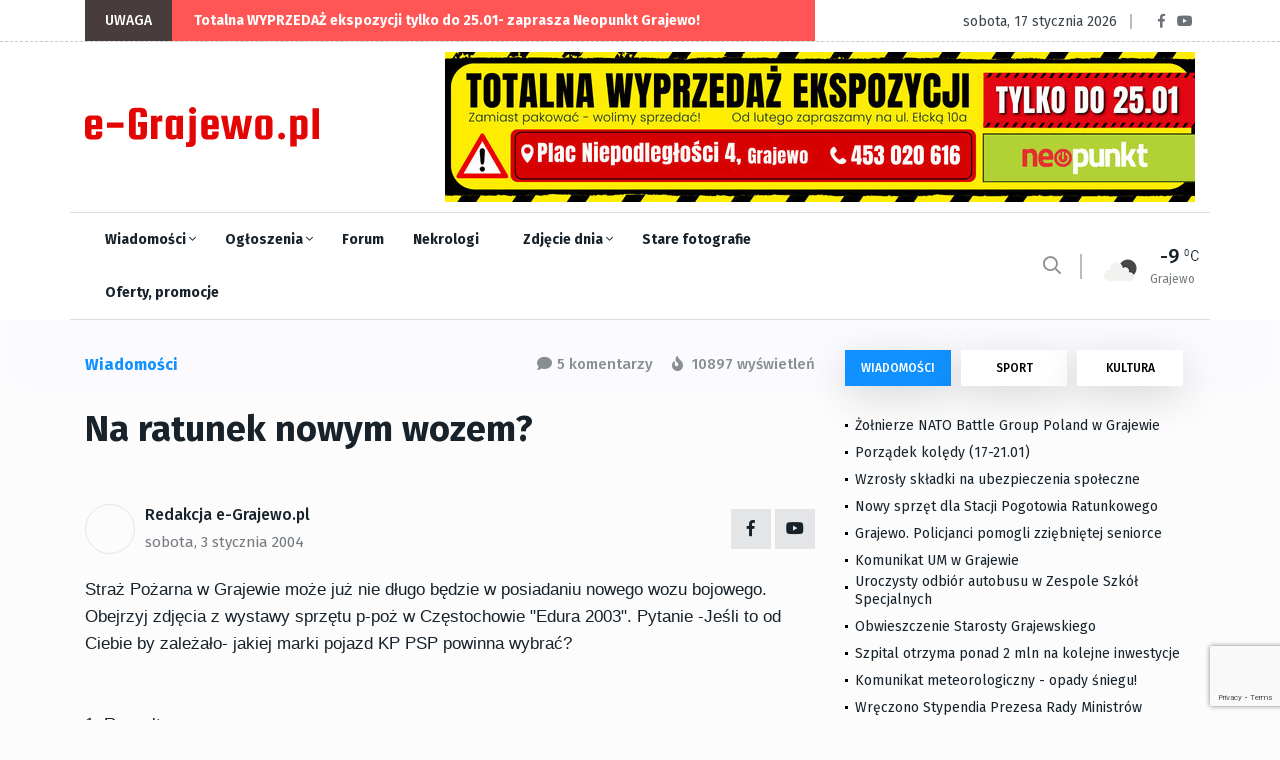

--- FILE ---
content_type: text/html; charset=utf-8
request_url: https://e-grajewo.pl/wiadomosc,na-ratunek-nowym-wozem,55.html
body_size: 14011
content:
<!DOCTYPE html>
<html lang="pl">

<head>

	<title>Na ratunek nowym wozem? - e-Grajewo.pl - Portal Internetowy Grajewo i okolice</title>
	<meta name="viewport" content="width=device-width, initial-scale=1, shrink-to-fit=no">
	<meta name="description" content="Grajewo i okolice - portal informacyjny i rozrywkowy miasta Grajewo" />
	<meta name="page-topic" content="Portal informacyjny Grajewo i okolice" />
	<link rel="canonical" href="https://e-grajewo.pl/wiadomosc,na-ratunek-nowym-wozem,55.html" />	<link rel="preload" href="/assets/fonts/fa-solid-900.woff2" as="font" />
	<link rel="preload" href="/assets/fonts/fa-regular-400.woff2" as="font" />
	<link rel="preload" href="/assets/fonts/fa-brands-400.woff2" as="font"  />
	<link rel="preload" href="/assets/fonts/fa-regular-400.woff2" as="font"  />
	<link rel="preload" href="/assets/fonts/fa-light-300.woff2" as="font"  />
	
	<link rel="preload" href="/assets/css/theme.min.css?v=1747384638-1637265449" as="style" />
	<link rel="preload" href="/assets/css/plugins/bootstrap.min.css" as="style" />
	<link rel="preload" href="/assets/css/plugins/fontawesome.min.css" as="style" />
	<link rel="preload" href="/assets/css/plugins/animate.min.css" as="style" />
	<link rel="preload" href="/assets/css/plugins/stellarnav.min.css" as="style" />
	<link rel="preload" href="/assets/css/egrajewo.css?v=1747384638-1637265449" as="style" />
	<link rel="preload" href="/assets/css/plugins/owl.carousel.min.css" as="style" />
	<link rel="preload" href="/assets/css/plugins/slick.min.css" as="style" />
	<link rel="preload" href="https://cdn.jsdelivr.net/gh/fancyapps/fancybox@3.5.7/dist/jquery.fancybox.min.css" as="style" />
	<link rel="preload" href="https://fonts.googleapis.com/css2?family=Fira+Sans:wght@100;300;400;500;700;800;900&display=swap&subset=latin-ext" as="style" />

	<link rel="preconnect" href="https://www.googletagmanager.com">
	<link rel="preconnect" href="https://fonts.gstatic.com">
	<link href="https://fonts.googleapis.com/css2?family=Fira+Sans:wght@100;300;400;500;700;800;900&display=swap&subset=latin-ext" rel="stylesheet">
	<link rel="stylesheet" href="/assets/css/plugins/stellarnav.min.css">
	<link rel="stylesheet" href="/assets/css/plugins/bootstrap.min.css">
	<link rel="stylesheet" href="/assets/css/theme.min.css?v=1747384638-1637265449">
	<link rel="stylesheet" href="/assets/css/egrajewo.css?v=1747384638-1637265449">
	<meta name="google-site-verification" content="mHCv1KaZRmvLN8UknkIifmHD9c4r5Ae2ZTOOpwhfDV8" />
</head>

<body class="theme-1">

<!-- Google Tag Manager -->
<script>(function(w,d,s,l,i){w[l]=w[l]||[];w[l].push({'gtm.start':
new Date().getTime(),event:'gtm.js'});var f=d.getElementsByTagName(s)[0],
j=d.createElement(s),dl=l!='dataLayer'?'&l='+l:'';j.async=true;j.src=
'https://www.googletagmanager.com/gtm.js?id='+i+dl;f.parentNode.insertBefore(j,f);
})(window,document,'script','dataLayer','GTM-PMMZLND');</script>
<!-- End Google Tag Manager -->

</head>
<body>
<noscript><iframe src="https://www.googletagmanager.com/ns.html?id=GTM-PMMZLND"	height="0" width="0" style="display:none;visibility:hidden"></iframe></noscript>

<div class="topbar white_bg" id="top">
	<div class="container">
		<div class="row">
			<div class="col-md-6 col-lg-8 align-self-center">
				<div class="trancarousel_area">
					<p class="trand">UWAGA</p>
					<div class="trancarousel owl-carousel nav_style1">
																			<div class="trancarousel_item">
								<p><a href="https://e-grajewo.pl/wiadomosc,totalna-wyprzedaz-ekspozycji-tylko-do-25.01-zaprasza-neopunkt-grajewo,59550.html">Totalna WYPRZEDAŻ ekspozycji tylko do 25.01- zaprasza Neopunkt Grajewo!</a></p>
							</div>
																	</div>
				</div>
			</div>
			<div class="col-md-6 col-lg-4 align-self-center">
				<div class="top_date_social text-right">
					<div class="paper_date">
						<p>sobota, 17 stycznia 2026</p>
					</div>
					<div class="social1">
						<ul class="inline">
							<li><a href="https://www.facebook.com/egrajewo/" target='_blank' rel='noopener'><i class="fab fa-facebook-f"></i></a></li>
							<li><a href="https://www.youtube.com/channel/UCggoaiwydQM61N0X_BnUSXA/videos" target='_blank' rel='noopener'><i class="fab fa-youtube"></i></a></li>
						</ul>
					</div>
				</div>
			</div>
		</div>
	</div>
</div>

<div class="border_black"></div>

<!--::::: LOGO AREA START  :::::::-->
<div class="logo_area white_bg">
	<div class="container">
		<div class="row">
			<div class="col-lg-3 align-self-center d-none d-lg-block">
				<div class="logo">
					<a href="/">
						<img src='/assets/egrajewo-logotype.svg' alt='e-Grajewo.pl' width="234" height="40" />
					</a>
				</div>
			</div>
			<div class="col-lg-9 align-self-center">
				<div class='rotatorB' id='rotator_glowna_banner_duzy' style='min-height: 120px; line-height: 120px; '>
	<a href='https://e-grajewo.pl/wiadomosc,totalna-wyprzedaz-ekspozycji-tylko-do-25.01-neopunkt-grajewo,59550.html' target='_blank' data-id='9003' data-placement='glowna_banner_duzy'><img src='https://e-grajewo.pl/static/banners/ads-17-file-1768503600_750neowyprz126.jpg' style='border: 0; height: auto;' loading='lazy' alt='glowna_banner_duzy/9003' width='750' height='150' /><span class='rotateNow' onclick='$.getScript(\"ajax,rotator,grajewo.html?item=glowna_banner_duzy\");'>»</span></a>

	
</div>
			</div>
		</div>
	</div>
</div>
<!--::::: LOGO AREA END :::::::-->

<!--::::: MENU AREA START  :::::::-->
<div class="main-menu" id="header">
	<div class="main-nav clearfix is-ts-sticky">
		<div class="container">
			<div class="row justify-content-between">

				<div class="col-2 col-lg-9">
					<div class="newsprk_nav stellarnav">
						<ul id="newsprk_menu">
							<li><a href="/index.php?module=archiwum&type=1">Wiadomości <i class="fal fa-angle-down"></i></a>
								<ul>
									<li><a href="/index.php?module=archiwum&type=1">Grajewo</a></li>
									<li><a href="/index.php?module=archiwum&type=6">Szczuczyn</a></li>
									<li><a href="/index.php?module=archiwum&type=3">Sport</a></li>
									<li><a href="/index.php?module=archiwum&type=2">Kultura i rozrywka</a></li>
									<li><a href="/index.php?module=archiwum&type=4">Oferty i promocje</a></li>
									<li><a href="/index.php?module=archiwum&type=9">Warto przeczytać</a></li>
								</ul>
							</li>
							<li><a href="/ogloszenia.html">Ogłoszenia <i class="fal fa-angle-down"></i></a>
								<ul>
								<li><a href="/ogloszenia_dodaj.html">Dodaj ogłoszenie</a></li>
																								<li><a href="/ogloszenia.html">Inne <i class="fal fa-angle-right"></i></a>
									<ul>
																																																																																																																																																																																																																																																																																																																																																																																																							<li><a href='ogloszenia,dla-dzieci,33.html'>Dla dzieci</a></li>
																																									<li><a href='ogloszenia,ksiazki,29.html'>Książki</a></li>
																																									<li><a href='ogloszenia,meble-wyposazenie-wnetrz,23.html'>Meble, Wyposażenie wnętrz</a></li>
																																									<li><a href='ogloszenia,na-wymiane,36.html'>Na wymianę</a></li>
																																									<li><a href='ogloszenia,oddam,34.html'>Oddam</a></li>
																																									<li><a href='ogloszenia,odziez-obuwie,28.html'>Odzież, obuwie</a></li>
																																									<li><a href='ogloszenia,rolnictwo,31.html'>Rolnictwo</a></li>
																																									<li><a href='ogloszenia,rozne,20.html'>Różne</a></li>
																																									<li><a href='ogloszenia,rtv-agd,21.html'>RTV AGD</a></li>
																																									<li><a href='ogloszenia,rzeczy-zaginione,15.html'>Rzeczy zaginione</a></li>
																																									<li><a href='ogloszenia,sport-i-turystyka,26.html'>Sport i turystyka</a></li>
																																									<li><a href='ogloszenia,towarzyskie,32.html'>Towarzyskie</a></li>
																																									<li><a href='ogloszenia,zwierzeta-roliny,22.html'>Zwierzęta, rośliny</a></li>
																																																																					</ul>
								</li>
																																<li><a href="/ogloszenia.html">Komputery <i class="fal fa-angle-right"></i></a>
									<ul>
																																																																																																																																																							<li><a href='ogloszenia,kupie,2.html'>Kupię</a></li>
																																									<li><a href='ogloszenia,sprzedam,3.html'>Sprzedam</a></li>
																																																																																																																																																																																																																																																																																																																																																																																																																																																																																																																																																	</ul>
								</li>
																																<li><a href="/ogloszenia.html">Motoryzacja <i class="fal fa-angle-right"></i></a>
									<ul>
																																																																																																																																																																																																																																																																															<li><a href='ogloszenia,czeci,35.html'>Części</a></li>
																																									<li><a href='ogloszenia,kupie,9.html'>Kupię</a></li>
																																									<li><a href='ogloszenia,sprzedam,10.html'>Sprzedam</a></li>
																																																																																																																																																																																																																																																																																																																																																																																																					</ul>
								</li>
																																<li><a href="/ogloszenia.html">Nieruchomości <i class="fal fa-angle-right"></i></a>
									<ul>
																																																																																																																																																																																															<li><a href='ogloszenia,kupie,5.html'>Kupię</a></li>
																																									<li><a href='ogloszenia,sprzedam,6.html'>Sprzedam</a></li>
																																									<li><a href='ogloszenia,wynajme,7.html'>Wynajmę</a></li>
																																									<li><a href='ogloszenia,zamienie,19.html'>Zamienię</a></li>
																																																																																																																																																																																																																																																																																																																																																																																																																																																																	</ul>
								</li>
																																<li><a href="/ogloszenia.html">Praca <i class="fal fa-angle-right"></i></a>
									<ul>
																																																																																																																																																																																																																																																																																																																																											<li><a href='ogloszenia,szukam,12.html'>Szukam</a></li>
																																									<li><a href='ogloszenia,uslugi,30.html'>Usługi</a></li>
																																									<li><a href='ogloszenia,zatrudnie,13.html'>Zatrudnię</a></li>
																																																																																																																																																																																																																																																																																																																																									</ul>
								</li>
																																<li><a href="/ogloszenia.html">Telefony <i class="fal fa-angle-right"></i></a>
									<ul>
																																																																																																																																																																																																																																																																																																																																																																																																																																																																																																																																																																																																																																																																											<li><a href='ogloszenia,kupie,18.html'>Kupię</a></li>
																																									<li><a href='ogloszenia,sprzedam,17.html'>Sprzedam</a></li>
																													</ul>
								</li>
																																																																																																																																																																																																																																																																																																																																																																																																																																																																								</ul>
							</li>
							<li><a href="/forum.html">Forum</a>
								<ul>
									<li><a href="/forum.html">Najnowsze</a></li>
									<li><a href="/forum.html?gorace=1">Gorące</a></li>
									<li><a href="/forum_new_topic.html">Dodaj nowy temat</a></li>
								</ul>
							</li>
							<li><a href="/nekrologi.html">Nekrologi</a></li>
							<li><a href="/fotoreportaze,5424.html">Zdjęcie dnia <i class="fal fa-angle-down"></i></a>
								<ul>
									<li><a href="/formularz_kontaktowy.html">Prześlij zdjęcie <i class="fal fa-angle-right"></i></a></li>
								</ul>
							</li>
							<li><a href="/grajewo-na-starych-fotografiach,5420.html">Stare fotografie</a></li>
							<li><a href="/index.php?module=archiwum&type=4">Oferty, promocje</a></li>
						</ul>
					</div>
					
				</div>
				<div class="col-6 align-self-center d-block d-lg-none d-xl-none mobile-logo">
					<a href="/">
						<img src='/assets/egrajewo-logotype.svg' alt='e-Grajewo.pl' width="234" height="40" />
					</a>
				</div>
				<div class="col-2 col-lg-3 align-self-center ">
					<div class="menu_right">
						<div class="users_area">
							<ul class="inline d-lg-block">
								<li class="search_btn"><i class="far fa-search"></i>
								</li>
							</ul>
						</div>
						<div class="temp d-none d-lg-block">
													<div class="temp_wap">
								<div class="temp_icon">
									<img src="https://openweathermap.org/img/wn/02n@2x.png" alt="Pogoda w Grajewie" loading="lazy">
								</div>
								<h3 class="temp_count">-9</h3>
								<p>Grajewo</p>
							</div>
												</div>
					</div>
				</div>
				<div class="col-6 col-lg-12 align-self-center"></div>
			</div>
		</div>
	</div>
	
</div>
<!--::::: MENU AREA END :::::::-->
<!--::::: ARCHIVE AREA START :::::::-->
	<div class="archives post post1 padding-top-30">
		<div class="container">
			<div class="row">
				<div class="col-md-6 col-lg-8">
					<div class="row">
						<div class="col-4 align-self-center">
							<div class="page_category">
								<h4>Wiadomości</h4>
							</div>
						</div>
						<div class="col-8 text-right">
							<div class="page_comments">
								<ul class="inline">
									<li><i class="fas fa-comment"></i>5 komentarzy</li>
									<li><i class="fas fa-fire"></i> 10897 wyświetleń</li>
								</ul>
							</div>						</div>
					</div>
					<div class="space-30"></div>

					

					<div class="single_post_heading">
						<h1>Na ratunek nowym wozem?</h1>
						<div class="space-10"></div>
					</div>
					<div class="space-40"></div>
										<div class="row">
						<div class="col-lg-6 align-self-center">
							<div class="author">
								<div class="author_img">
									<div class="author_img_wrap">
										
									</div>
								</div>	<a href="#">Redakcja e-Grajewo.pl</a>
								<ul>
									<li><a href="#">sobota,  3 stycznia 2004</a></li>
								</ul>
							</div>
						</div>
						<div class="col-lg-6 align-self-center">
							<div class="author_social inline text-right">
								<ul>
									<li><a href="https://www.facebook.com/egrajewo/"><i class="fab fa-facebook-f"></i></a></li>
									<li><a href="https://www.youtube.com/channel/UCggoaiwydQM61N0X_BnUSXA/videos"><i class="fab fa-youtube"></i></a></li>
								</ul>
							</div>
						</div>
					</div>
					<div class="space-20"></div>
					
					<div id='newsContent'>
						Straż Pożarna w Grajewie może już nie długo będzie w posiadaniu nowego wozu bojowego. Obejrzyj zdjęcia z wystawy sprzętu p-poż w Częstochowie "Edura 2003".  Pytanie -Jeśli to od Ciebie by zależało- jakiej marki pojazd KP PSP powinna wybrać? <br /><br /><br />
1. Renault<br /><br /><br />
2. Scania<br /><br /><br />
3. Jelcz<br /><br /><br />
<br /><br /><br />
<a href=http://www.egrajewo2.republika.pl/998/czestochowa/index.html>Zdjęcia z wystawy...</a>

											</div>
										
					<div class="space-40"></div>
					<div class="border_black"></div>
					<div class="space-40"></div>
					<div class="next_prev">
						<div class="row">
														<div class="col-lg-6 align-self-center">
								<div class="next_prv_single border_left3">
									<p>piątek, 16 stycznia 2026</p>
									<h3><a href="/wiadomosc,zolnierze-nato-battle-group-poland-w-grajewie,59564.html">Żołnierze NATO Battle Group Poland w Grajewie</a></h3>
								</div>
							</div>
														<div class="col-lg-6 align-self-center">
								<div class="next_prv_single border_left3">
									<p>piątek, 16 stycznia 2026</p>
									<h3><a href="/wiadomosc,porzadek-koledy-1721.01,59563.html">Porządek kolędy (17-21.01) </a></h3>
								</div>
							</div>
													</div>
					</div>
					<div class="space-60"></div>
					
					<div class="space-60"></div>
					<div class="comment_list">
						<div class="row">
							<div class="col-12 col-lg-10 m-auto">
								<h3>Komentarze (5)</h3>
																<div class="single_comment">
									<div class="row">
										<div class="col-sm-6">
											<a>Woltek</a>
										</div>
										<div class="col-sm-6">
											<div class="replay text-right">	<a href="#197">niedziela,  4 stycznia 2004</a>
											</div>
										</div>
									</div>
									<div class="space-5"></div>
									<p>-Trzeba wybrac Jelcza- po polski wozek a nie z importu ! </p>
																	</div>
								<div class="space-15"></div>
								<div class="border_black"></div>
								<div class="space-15"></div>
																<div class="single_comment">
									<div class="row">
										<div class="col-sm-6">
											<a>ARTUR</a>
										</div>
										<div class="col-sm-6">
											<div class="replay text-right">	<a href="#210">wtorek,  6 stycznia 2004</a>
											</div>
										</div>
									</div>
									<div class="space-5"></div>
									<p>O wyborze odpowiedniego sprzetu bojowego dla straży pożarnej powinni decydowac fachowcy (sami strażacy).<br />
Oni  doskonale wiedzą jaki sprzet i jakie wyposażenie jest im potrzebne. A jeżeli w grę wchodzi ludzkie życie, to nie ma sentymentów, że jelczt to polski wyrób. Być może jest najlepszą ofertą, ale jak wspomniałem - od tego są specjaliści. </p>
																	</div>
								<div class="space-15"></div>
								<div class="border_black"></div>
								<div class="space-15"></div>
																<div class="single_comment">
									<div class="row">
										<div class="col-sm-6">
											<a>znajomy</a>
										</div>
										<div class="col-sm-6">
											<div class="replay text-right">	<a href="#219">środa,  7 stycznia 2004</a>
											</div>
										</div>
									</div>
									<div class="space-5"></div>
									<p>Jak by to odemnie zależał to bym wybrał Scanie ponieważ jest to wózek dobrej jakości ale wybór trzeba zostawić samym strażakom.</p>
																	</div>
								<div class="space-15"></div>
								<div class="border_black"></div>
								<div class="space-15"></div>
																<div class="single_comment">
									<div class="row">
										<div class="col-sm-6">
											<a>Strażacy z KP PSP Grajewo</a>
										</div>
										<div class="col-sm-6">
											<div class="replay text-right">	<a href="#240">niedziela, 11 stycznia 2004</a>
											</div>
										</div>
									</div>
									<div class="space-5"></div>
									<p>My chcemy SCANIĘ taką jak w Siemiatyczach. Argumenty za: duża wygodna kabina dla kierowcy i załogi, nowoczesne rozwiązana konstrukcyjne. Sprawdzona, niezawodna marka pojazdu. Powinien być wyposażony w ciężki zestaw narzędzi hydraulicznych HOLMATRO.</p>
																	</div>
								<div class="space-15"></div>
								<div class="border_black"></div>
								<div class="space-15"></div>
																<div class="single_comment">
									<div class="row">
										<div class="col-sm-6">
											<a>Znajomy</a>
										</div>
										<div class="col-sm-6">
											<div class="replay text-right">	<a href="#244">poniedziałek, 12 stycznia 2004</a>
											</div>
										</div>
									</div>
									<div class="space-5"></div>
									<p>Na pewno żaden z nich nie trafi do KP PSP w Grajewie.</p>
																	</div>
								<div class="space-15"></div>
								<div class="border_black"></div>
								<div class="space-15"></div>
															</div>
						</div>
					</div>
					<div class="space-60"></div>
					<div class="col-12 col-lg-10 m-auto">
						<link rel="preload" href="https://www.google.com/recaptcha/api.js?render=6LcHxVIaAAAAAB9t-ZQgmGBuqyNarcZ4ydeHaROt" as="script" />
						<script src="https://www.google.com/recaptcha/api.js?render=6LcHxVIaAAAAAB9t-ZQgmGBuqyNarcZ4ydeHaROt"></script>
						<script>
							grecaptcha.ready(function () {
								document.getElementById('commentForm').addEventListener("submit", function(event) {
									event.preventDefault();
									grecaptcha.execute('6LcHxVIaAAAAAB9t-ZQgmGBuqyNarcZ4ydeHaROt', { action: 'comment' }).then(function(token) {
										document.getElementById('submitComment').value = 'Czekaj... zapisujemy!';
										document.getElementById("recaptchaResponse").value= token; 
										document.getElementById('commentForm').submit();
									});
								}, false);
							});

							
						</script>
						<form action="" method='post' id='commentForm' enctype="multipart/form-data">
							<input type="hidden" name="recaptcha_response" id="recaptchaResponse" />
							<input type='hidden' name='token' value='c67bf63c2e023965608bcd680e690677' />
							<input type='hidden' name='komentarz_crsf' id='formAddComment' value='default' />
							<input type="hidden" name="MAX_FILE_SIZE" value="10485760" /> 
							<div class="row">
								<div class="col-md-6">
									<input type="text" name='komentarz_autor' required minlength='3' placeholder="Twój podpis" value="">
								</div>
								<div class="col-12">
									<textarea name="komentarz_tresc" id="messege" required minlength='10' cols="30" rows="5" placeholder="Tutaj wpisz swój komentarz"></textarea>
								</div>
								<div class="col-12">Dodaj zdjęcie do komentarza (JPG, max 6MB):<br /><input type='file' name='userUploadPhoto' accept="image/jpeg" /></div>
								<div class="col-12">
									<input type="submit" value="DODAJ KOMENTARZ" class="cbtn2" id='submitComment'>
								</div>
								<div class="col-12 info">
									<strong>Informacja dla komentujących</strong><br />
									Redakcja portalu nie ponosi odpowiedzialności za treści publikowane w komentarzach.
									Zastrzegamy mozliwość opóźnienia publikacji komentarza lub jego całkowitego usunięcia.
								</div>
							</div>
						</form>
					</div>

				</div>
				<div class="col-md-6 col-lg-4">
					<div class="widget_tab md-mt-30">
    <ul class="nav nav-tabs">
        <li><a class="active" data-toggle="tab" href="#post1">WIADOMOŚCI</a></li>
        <li><a  data-toggle="tab" href="#post2">SPORT</a></li>
        <li><a  data-toggle="tab" href="#post3">KULTURA</a></li>
    </ul>
    <div class="tab-content">
        <div id="post1" class="tab-pane fade  show in active">
            <div class="widget tab_widgets mb30">
            
                                                <div class="single_post">
                    <div class="single_post_text">
                        <a href="/wiadomosc,zolnierze-nato-battle-group-poland-w-grajewie,59564.html" class='withdot'>Żołnierze NATO Battle Group Poland w Grajewie</a>
                    </div>
                </div>
                                                                <div class="single_post">
                    <div class="single_post_text">
                        <a href="/wiadomosc,porzadek-koledy-1721.01,59563.html" class='withdot'>Porządek kolędy (17-21.01) </a>
                    </div>
                </div>
                                                                <div class="single_post">
                    <div class="single_post_text">
                        <a href="/wiadomosc,wzrosly-skladki-na-ubezpieczenia-spoleczne,59560.html" class='withdot'>Wzrosły składki na ubezpieczenia społeczne</a>
                    </div>
                </div>
                                                                <div class="single_post">
                    <div class="single_post_text">
                        <a href="/wiadomosc,nowy-sprzet-dla-stacji-pogotowia-ratunkowego,59558.html" class='withdot'>Nowy sprzęt dla Stacji Pogotowia Ratunkowego </a>
                    </div>
                </div>
                                                                <div class="single_post">
                    <div class="single_post_text">
                        <a href="/wiadomosc,grajewo.-policjanci-pomogli-zziebnietej-seniorce,59553.html" class='withdot'>Grajewo. Policjanci pomogli zziębniętej seniorce</a>
                    </div>
                </div>
                                                                <div class="single_post">
                    <div class="single_post_text">
                        <a href="/wiadomosc,komunikat-um-w-grajewie,59549.html" class='withdot'>Komunikat UM w Grajewie</a>
                    </div>
                </div>
                                                                <div class="single_post">
                    <div class="single_post_text">
                        <a href="/wiadomosc,uroczysty-odbior-autobusu-w-zespole-szkol-specjalnych,59548.html" class='withdot'>Uroczysty odbiór autobusu w Zespole Szkół Specjalnych</a>
                    </div>
                </div>
                                                                <div class="single_post">
                    <div class="single_post_text">
                        <a href="/wiadomosc,obwieszczenie-starosty-grajewskiego,59547.html" class='withdot'>Obwieszczenie Starosty Grajewskiego</a>
                    </div>
                </div>
                                                                <div class="single_post">
                    <div class="single_post_text">
                        <a href="/wiadomosc,szpital-otrzyma-ponad-2-mln-na-kolejne-inwestycje,59546.html" class='withdot'>Szpital otrzyma ponad 2 mln na kolejne inwestycje</a>
                    </div>
                </div>
                                                                <div class="single_post">
                    <div class="single_post_text">
                        <a href="/wiadomosc,komunikat-meteorologiczny--opady-niegu,59544.html" class='withdot'>Komunikat meteorologiczny - opady śniegu!</a>
                    </div>
                </div>
                                                                <div class="single_post">
                    <div class="single_post_text">
                        <a href="/wiadomosc,wreczono-stypendia-prezesa-rady-ministrow,59543.html" class='withdot'>Wręczono Stypendia Prezesa Rady Ministrów</a>
                    </div>
                </div>
                                                                <div class="single_post">
                    <div class="single_post_text">
                        <a href="/wiadomosc,pociag-uderzyl-w-busa-na-przejezdzie-kolejowym,59540.html" class='withdot'>Pociąg uderzył w busa na przejeździe kolejowym</a>
                    </div>
                </div>
                                                                <div class="single_post">
                    <div class="single_post_text">
                        <a href="/wiadomosc,31latek-stracil-prawo-jazdy-i-dostal-2000-zl-mandatu,59539.html" class='withdot'>31-latek stracił prawo jazdy i dostał 2000 zł mandatu</a>
                    </div>
                </div>
                                                                <div class="single_post">
                    <div class="single_post_text">
                        <a href="/wiadomosc,grajewo.-dzien-babci-i-dzien-dziadka,59538.html" class='withdot'>Grajewo. Dzień Babci i Dzień Dziadka</a>
                    </div>
                </div>
                                                                <div class="single_post">
                    <div class="single_post_text">
                        <a href="/wiadomosc,ogloszenie-wojta-gminy-grajewo-13.01,59535.html" class='withdot'>Ogłoszenie Wójta Gminy Grajewo (13.01)</a>
                    </div>
                </div>
                                                                <div class="single_post">
                    <div class="single_post_text">
                        <a href="/wiadomosc,trudne-warunki-na-drogach,59533.html" class='withdot'>Trudne warunki na drogach!</a>
                    </div>
                </div>
                                                                <div class="single_post">
                    <div class="single_post_text">
                        <a href="/wiadomosc,policjanci-pomogli-wyziebionej-seniorce,59530.html" class='withdot'>Policjanci pomogli wyziębionej seniorce!</a>
                    </div>
                </div>
                                                                <div class="single_post">
                    <div class="single_post_text">
                        <a href="/wiadomosc,zakup-gruntow-przeznaczonych-do-zalesienia,59529.html" class='withdot'>Zakup gruntów przeznaczonych do zalesienia</a>
                    </div>
                </div>
                                                                <div class="single_post">
                    <div class="single_post_text">
                        <a href="/wiadomosc,uroczyste-otwarcie-szpitalnego-oddzialu-ratunkowego,59528.html" class='withdot'>Uroczyste otwarcie Szpitalnego Oddziału Ratunkowego</a>
                    </div>
                </div>
                                                                <div class="single_post">
                    <div class="single_post_text">
                        <a href="/wiadomosc,komunikat-meteorologiczny--mroz,59524.html" class='withdot'>Komunikat meteorologiczny - mróz!</a>
                    </div>
                </div>
                                                <div class="single_post">
                    <div class="single_post_text">
                        <a href="/index.php?module=archiwum&type=1">Zobacz archiwum 	&rarr;</a>
                    </div>
                </div>
            </div>
            
        </div>
        <div id="post2" class="tab-pane fade ">
            <div class="widget tab_widgets mb30">
                                                <div class="single_post">
                    <div class="single_post_text">
                        <a href="/wiadomosc,aktywne-ferie-z-ernesto-gym--fitness,59551.html" class='withdot'>AKTYWNE FERIE z Ernesto Gym & Fitness </a>
                    </div>
                </div>
                                                                <div class="single_post">
                    <div class="single_post_text">
                        <a href="/wiadomosc,zawody-mlodziezowych-druzyn-pozarniczych,59537.html" class='withdot'>Zawody Młodzieżowych Drużyn Pożarniczych</a>
                    </div>
                </div>
                                                                <div class="single_post">
                    <div class="single_post_text">
                        <a href="/wiadomosc,amatorska-liga-pilki-noznej--2026,59536.html" class='withdot'>Amatorska Liga Piłki Nożnej  2026</a>
                    </div>
                </div>
                                                                <div class="single_post">
                    <div class="single_post_text">
                        <a href="/wiadomosc,warmia-mosir-cup-910.01.2026,59523.html" class='withdot'>Warmia MOSiR CUP 910.01.2026)</a>
                    </div>
                </div>
                                                                <div class="single_post">
                    <div class="single_post_text">
                        <a href="/wiadomosc,dobre-wieci-dla-milonikow-biegowek,59513.html" class='withdot'>Dobre wieści dla miłośników biegówek</a>
                    </div>
                </div>
                                                                <div class="single_post">
                    <div class="single_post_text">
                        <a href="/wiadomosc,turniej-pilki-noznej-w-szczuczynie,59496.html" class='withdot'>Turniej Piłki Nożnej w Szczuczynie</a>
                    </div>
                </div>
                                                                <div class="single_post">
                    <div class="single_post_text">
                        <a href="/wiadomosc,noworoczny-mecz-oldbojow-w-grajewie-2026,59464.html" class='withdot'>Noworoczny Mecz Oldbojów w Grajewie 2026</a>
                    </div>
                </div>
                                                                <div class="single_post">
                    <div class="single_post_text">
                        <a href="/wiadomosc,ferie-zimowe-2026,59461.html" class='withdot'>Ferie zimowe 2026</a>
                    </div>
                </div>
                                                                <div class="single_post">
                    <div class="single_post_text">
                        <a href="/wiadomosc,radzilow.-zawody-w-tenisie-stolowym,59451.html" class='withdot'>Radziłów. Zawody w tenisie stołowym </a>
                    </div>
                </div>
                                                                <div class="single_post">
                    <div class="single_post_text">
                        <a href="/wiadomosc,xix-integracyjny-bieg-wiatecznonoworoczny,59435.html" class='withdot'>XIX Integracyjny Bieg Świąteczno-Noworoczny</a>
                    </div>
                </div>
                                                                <div class="single_post">
                    <div class="single_post_text">
                        <a href="/wiadomosc,amatorska-liga-pilki-noznej--wyniki,59382.html" class='withdot'>Amatorska Liga Piłki Nożnej  (wyniki)</a>
                    </div>
                </div>
                                                                <div class="single_post">
                    <div class="single_post_text">
                        <a href="/wiadomosc,xix-integracyjny-bieg-wiateczno--noworoczny,59401.html" class='withdot'> XIX Integracyjny Bieg Świąteczno - Noworoczny </a>
                    </div>
                </div>
                                                                <div class="single_post">
                    <div class="single_post_text">
                        <a href="/wiadomosc,xxvi-podlaski-turniej-weteranow-w-tenisie-stolowym,59383.html" class='withdot'>XXVI Podlaski Turniej Weteranów w tenisie stołowym</a>
                    </div>
                </div>
                                                                <div class="single_post">
                    <div class="single_post_text">
                        <a href="/wiadomosc,pierwszy-sukces-sportowy-natalii-waszkiewicz,59335.html" class='withdot'>Pierwszy sukces sportowy Natalii Waszkiewicz </a>
                    </div>
                </div>
                                                                <div class="single_post">
                    <div class="single_post_text">
                        <a href="/wiadomosc,mikolajkowy-turniej-badmintona,59330.html" class='withdot'>Mikołajkowy Turniej Badmintona </a>
                    </div>
                </div>
                                                                <div class="single_post">
                    <div class="single_post_text">
                        <a href="/wiadomosc,zmiany-w-grajewskiej-maratonce,59314.html" class='withdot'>ZMIANY W GRAJEWSKIEJ MARATONCE</a>
                    </div>
                </div>
                                                                <div class="single_post">
                    <div class="single_post_text">
                        <a href="/wiadomosc,xxvi-podlaski-turniej-weteranow-w-tenisie-stolowym,59312.html" class='withdot'>XXVI Podlaski Turniej Weteranów w Tenisie Stołowym</a>
                    </div>
                </div>
                                                                <div class="single_post">
                    <div class="single_post_text">
                        <a href="/wiadomosc,terminarz-alpn-o-puchar-solidarnoci,59282.html" class='withdot'>Terminarz ALPN o Puchar Solidarności</a>
                    </div>
                </div>
                                                                <div class="single_post">
                    <div class="single_post_text">
                        <a href="/wiadomosc,xix-bieg-wiatecznonoworoczny,59279.html" class='withdot'> XIX BIEG ŚWIĄTECZNO-NOWOROCZNY</a>
                    </div>
                </div>
                                                                <div class="single_post">
                    <div class="single_post_text">
                        <a href="/wiadomosc,ernesto-gym--fitness-zaprasza,59265.html" class='withdot'> Ernesto Gym & Fitness zaprasza</a>
                    </div>
                </div>
                                                <div class="single_post">
                    <div class="single_post_text">
                        <a href="/index.php?module=archiwum&type=3">Zobacz archiwum 	&rarr;</a>
                    </div>
                </div>
            </div>
        </div>
        <div id="post3" class="tab-pane fade ">
            <div class="widget tab_widgets mb30">
                                                <div class="single_post">
                    <div class="single_post_text">
                        <a href="/wiadomosc,warsztaty-kreatywne-sercem-z-wop-w-muzeum-mleka,59562.html" class='withdot'>Warsztaty kreatywne "Sercem z WOŚP" w Muzeum Mleka</a>
                    </div>
                </div>
                                                                <div class="single_post">
                    <div class="single_post_text">
                        <a href="/wiadomosc,ferie-zimowe-z-gck-2026--warsztaty-w-muzeum-mleka,59561.html" class='withdot'>Ferie zimowe z GCK 2026 - warsztaty w Muzeum Mleka</a>
                    </div>
                </div>
                                                                <div class="single_post">
                    <div class="single_post_text">
                        <a href="/wiadomosc,sp2-koncert-goralski-z-okazji-dnia-babci-i-dziadka,59559.html" class='withdot'>SP2 Koncert góralski z okazji Dnia Babci i Dziadka</a>
                    </div>
                </div>
                                                                <div class="single_post">
                    <div class="single_post_text">
                        <a href="/wiadomosc,bal-walentynkowokarnawalowy-w-mazurskim-orodku-szych-14.02,59502.html" class='withdot'>Bal Walentynkowo-Karnawałowy w Mazurskim Ośrodku Szych (14.02)</a>
                    </div>
                </div>
                                                                <div class="single_post">
                    <div class="single_post_text">
                        <a href="/wiadomosc,wieci-pm6,59545.html" class='withdot'>Wieści PM6</a>
                    </div>
                </div>
                                                                <div class="single_post">
                    <div class="single_post_text">
                        <a href="/wiadomosc,bal-karnawalowy-z-nowymi-wlacicielami-dworku-victoria-31.01,59541.html" class='withdot'>Bal Karnawałowy z nowymi właścicielami Dworku Victoria! (31.01)</a>
                    </div>
                </div>
                                                                <div class="single_post">
                    <div class="single_post_text">
                        <a href="/wiadomosc,przedszkole-miejskie-nr-1-zaprasza-na-dzien-otrwarty-17.01,59534.html" class='withdot'>Przedszkole Miejskie nr 1 zaprasza na Dzień otrwarty! (17.01)</a>
                    </div>
                </div>
                                                                <div class="single_post">
                    <div class="single_post_text">
                        <a href="/wiadomosc,szczuczyn.-studniowka-2026,59527.html" class='withdot'>Szczuczyn. Studniówka 2026</a>
                    </div>
                </div>
                                                                <div class="single_post">
                    <div class="single_post_text">
                        <a href="/wiadomosc,zlot-morsow-na-polskim-biegunie-zimna,59526.html" class='withdot'> Zlot Morsów na Polskim Biegunie Zimna </a>
                    </div>
                </div>
                                                                <div class="single_post">
                    <div class="single_post_text">
                        <a href="/wiadomosc,gmina-grajewo.-wiateczny-czas-koledy-czas,59525.html" class='withdot'>Gmina Grajewo. "Świąteczny czas, kolędy czas"</a>
                    </div>
                </div>
                                                                <div class="single_post">
                    <div class="single_post_text">
                        <a href="/wiadomosc,relacja-z-rodzinnej-soboty-z-krowka-matylda-10.01.2026,59521.html" class='withdot'>Relacja z Rodzinnej Soboty z Krówką Matyldą- 10.01.2026</a>
                    </div>
                </div>
                                                                <div class="single_post">
                    <div class="single_post_text">
                        <a href="/wiadomosc,klub-przyjaciol-krowki-matyldy-w-muzeum-mleka,59516.html" class='withdot'>Klub Przyjaciół Krówki Matyldy w Muzeum Mleka</a>
                    </div>
                </div>
                                                                <div class="single_post">
                    <div class="single_post_text">
                        <a href="/wiadomosc,spektakl-upior-w-kuchni-w-grajewie-1011.01,59514.html" class='withdot'>Spektakl "Upiór w kuchni" w Grajewie (10-11.01)</a>
                    </div>
                </div>
                                                                <div class="single_post">
                    <div class="single_post_text">
                        <a href="/wiadomosc,dni-rajgrodu-2026--pierwsza-gwiazda,59512.html" class='withdot'>Dni Rajgrodu 2026!  Pierwsza gwiazda!</a>
                    </div>
                </div>
                                                                <div class="single_post">
                    <div class="single_post_text">
                        <a href="/wiadomosc,zaproszenie-na-koncert-muzyki-goralskiej,59505.html" class='withdot'>Zaproszenie na koncert muzyki góralskiej!</a>
                    </div>
                </div>
                                                                <div class="single_post">
                    <div class="single_post_text">
                        <a href="/wiadomosc,wasosz.--cicha-noc-wieta-noc...,59497.html" class='withdot'>Wąsosz.  "Cicha noc, święta noc..." </a>
                    </div>
                </div>
                                                                <div class="single_post">
                    <div class="single_post_text">
                        <a href="/wiadomosc,ferie-z-gck-2026,59495.html" class='withdot'>Ferie z GCK 2026</a>
                    </div>
                </div>
                                                                <div class="single_post">
                    <div class="single_post_text">
                        <a href="/wiadomosc,zaproszenie-na-warsztaty-tworzenia-obrazow-z-mchu,59492.html" class='withdot'>Zaproszenie na Warsztaty Tworzenia Obrazów z Mchu</a>
                    </div>
                </div>
                                                                <div class="single_post">
                    <div class="single_post_text">
                        <a href="/wiadomosc,wieci-z-radzilowa,59491.html" class='withdot'>Wieści z Radziłowa</a>
                    </div>
                </div>
                                                                <div class="single_post">
                    <div class="single_post_text">
                        <a href="/wiadomosc,szturm-zamku-w-tykocinie-2026,59479.html" class='withdot'>Szturm Zamku w Tykocinie 2026</a>
                    </div>
                </div>
                                                <div class="single_post">
                    <div class="single_post_text">
                        <a href="/index.php?module=archiwum&type=2">Zobacz archiwum 	&rarr;</a>
                    </div>
                </div>
            </div>
        </div>
    </div>
</div><div class="widget mb30">
    <h2 class="widget-title">Zdjęcie dnia</h2>
    <div class="nav_style1">
        <!--CAROUSEL START-->
                <div class="carousel_items">
            <div class="single_post type10 widgets_small mb15">
                <div class="post_img">
                    <div class="img_wrap">
                        <a href="fotoreportaze,5424.html" target='_blank'>
                            <img loading="lazy" src="https://e-grajewo.pl/mediacachePhotorelation/5424/m_2026-01-16-1768599477.jpg" alt="Zdjęcie dnia: Komunikat meteorologiczny...">                        </a>
                    </div>
                </div>
                <div class="single_post_text">
                    <h4><a href="fotoreportaze,5424.html" target='_blank'>Komunikat meteorologiczny  -16.01.2026.
Lokalnie...</a></h4>
                    <div class="meta4">	<a href="fotoreportaze,5424.html">piątek, 16 stycznia</a>
                    </div>
                </div>
            </div>
            <div class="space-15"></div>
        </div>
                <div class="carousel_items">
            <div class="single_post type10 widgets_small mb15">
                <div class="post_img">
                    <div class="img_wrap">
                        <a href="grajewo-na-starych-fotografiach,5420.html" target='_blank'>
                            <img loading="lazy" src="https://e-grajewo.pl/mediacachePhotorelation/5420/m_2026-01-11-1768142419.jpg" alt="Zdjęcie dnia: zima 1979 r.">                        </a>
                    </div>
                </div>
                <div class="single_post_text">
                    <h4><a href="grajewo-na-starych-fotografiach,5420.html" target='_blank'>zima 1979 r.</a></h4>
                    <div class="meta4">	<a href="grajewo-na-starych-fotografiach,5420.html">niedziela, 11 stycznia</a>
                    </div>
                </div>
            </div>
            <div class="space-15"></div>
        </div>
            </div>
    <!--CAROUSEL END-->
    
    
</div><div class="follow_box widget mb30 mt-md-60">
    <h2 class="widget-title">Bądź z nami</h2>
    <div class="social_shares">
        <a target='_blank' class="single_social social_facebook" href="https://www.facebook.com/egrajewo/">
            <span class="follow_icon"><i class="fab fa-facebook-f"></i></span>
            FB <span class="icon_text">Obserwuj</span>
        </a>
        <a target='_blank' class="single_social social_youtube" href="https://www.youtube.com/channel/UCggoaiwydQM61N0X_BnUSXA/videos">	<span class="follow_icon"><i class="fab fa-youtube"></i></span>
            e-TV <span class="icon_text">Youtube</span>
        </a>

        <a class="single_social social_instagram" href="/formularz_kontaktowy.html">
            <span class="follow_icon"><i class="far fa-envelope-open"></i></span>
            Napisz do nas <span class="icon_text">Formularz</span>
        </a>
        <a class="single_social social_medium" href="/kontakt.html">	<span class="follow_icon"><i class="far fa-address-card"></i></span>
            Kontakt <span class="icon_text">Dane kontaktowe</span>
        </a>
    </div>
    <div class="space-15"></div>
	<div class="border_black"></div>
    <div class="space-15"></div>
    <div class='rotatorB' id='rotator_glowna_prawa_1' style='min-height: 60px; line-height: 60px; '>
	<a href='http://durobex.pl/' target='_blank' data-id='8140' data-placement='glowna_prawa_1'><img src='https://e-grajewo.pl/static/banners/ads-17-file-1625656398_2durob0721.jpg' style='border: 0; height: auto;' loading='lazy' alt='glowna_prawa_1/8140' width='360' height='86' /><span class='rotateNow' onclick='$.getScript(\"ajax,rotator,grajewo.html?item=glowna_prawa_1\");'>»</span></a>

	
</div>
    <div class="space-5"></div>
	<div class='rotatorB' id='rotator_glowna_prawa_1a' style='min-height: 60px; line-height: 60px; '>
	<a href='https://e-grajewo.pl/wiadomosc,bialrol-bialaszewo-wegiel-pellet-brykiet-materialy-budowalne-nawozy,34132.html' target='_blank' data-id='8880' data-placement='glowna_prawa_1a'><img src='https://e-grajewo.pl/static/banners/ads-17-file-1733512299_bialrol360.jpg' style='border: 0; height: auto;' loading='lazy' alt='glowna_prawa_1a/8880' width='359' height='90' /><span class='rotateNow' onclick='$.getScript(\"ajax,rotator,grajewo.html?item=glowna_prawa_1a\");'>»</span></a>

	
</div>
    <div class="space-15"></div>
	<div class="border_black"></div>
    <div class="space-15"></div>
</div><div class="widget upcomming_macth mb30">
    <div class="row">
        <div class="col-8 align-self-center">
            <h2 class="widget-title">Forum</h2>
        </div>
    </div>
    
        <div class="single_post widgets_small widgets_type4">
        <div class="post_img number">
            <h2>1</h2>
        </div>
        <div class="single_post_text">
            <h4><a href="forum-topic,27270.html">Dlaczego nie każdy temat jest dodawany?</a> <i class="fas fa-arrow-up"></i></h4>
            <ul class="inline socail_share">
                <li>	<a href="forum-topic,27270.html">20 odpowiedzi</a>
                </li>
                <li>	<a href="forum-topic,27270.html">2869 wyświetleń</a>
                </li>
            </ul>
            <div class="space-5"></div>
            <div class="border_black"></div>
        </div>
    </div>
    <div class="space-5"></div>
        <div class="single_post widgets_small widgets_type4">
        <div class="post_img number">
            <h2>2</h2>
        </div>
        <div class="single_post_text">
            <h4><a href="forum-topic,27263.html">Pielgrzymka kibiców</a> <i class="fas fa-arrow-up"></i></h4>
            <ul class="inline socail_share">
                <li>	<a href="forum-topic,27263.html">21 odpowiedzi</a>
                </li>
                <li>	<a href="forum-topic,27263.html">2508 wyświetleń</a>
                </li>
            </ul>
            <div class="space-5"></div>
            <div class="border_black"></div>
        </div>
    </div>
    <div class="space-5"></div>
        <div class="single_post widgets_small widgets_type4">
        <div class="post_img number">
            <h2>3</h2>
        </div>
        <div class="single_post_text">
            <h4><a href="forum-topic,27262.html">Uśmiech na codzień</a> <i class="fas fa-arrow-up"></i></h4>
            <ul class="inline socail_share">
                <li>	<a href="forum-topic,27262.html">35 odpowiedzi</a>
                </li>
                <li>	<a href="forum-topic,27262.html">4513 wyświetleń</a>
                </li>
            </ul>
            <div class="space-5"></div>
            <div class="border_black"></div>
        </div>
    </div>
    <div class="space-5"></div>
            <div class="single_post widgets_small widgets_type4">
        <div class="post_img number">
            <h2>4</h2>
        </div>
        <div class="single_post_text">
            <div class="meta2">
                <a href="forum-topic,27250.html">poniedziałek,  5 stycznia</a>
            </div>
            <h4><a href="forum-topic,27250.html">Trzeba umieć pogodzić się z przegraną</a> <i class="fas fa-fire"></i></h4>
            <ul class="inline socail_share">
                <li>	<a href="forum-topic,27250.html">48 odpowiedzi</a>
                </li>
                <li>	<a href="forum-topic,27250.html">7794 wyświetleń</a>
                </li>
            </ul>
            <div class="space-5"></div>
            <div class="border_black"></div>
        </div>
    </div>
    <div class="space-5"></div>
        <div class="single_post widgets_small widgets_type4">
        <div class="post_img number">
            <h2>5</h2>
        </div>
        <div class="single_post_text">
            <div class="meta2">
                <a href="forum-topic,27221.html">wtorek, 16 grudnia</a>
            </div>
            <h4><a href="forum-topic,27221.html">Zarobki w naszym mieście</a> <i class="fas fa-fire"></i></h4>
            <ul class="inline socail_share">
                <li>	<a href="forum-topic,27221.html">75 odpowiedzi</a>
                </li>
                <li>	<a href="forum-topic,27221.html">10669 wyświetleń</a>
                </li>
            </ul>
            <div class="space-5"></div>
            <div class="border_black"></div>
        </div>
    </div>
    <div class="space-5"></div>
        <div class="single_post widgets_small widgets_type4">
        <div class="post_img number">
            <h2>6</h2>
        </div>
        <div class="single_post_text">
            <div class="meta2">
                <a href="forum-topic,27262.html">niedziela, 11 stycznia</a>
            </div>
            <h4><a href="forum-topic,27262.html">Uśmiech na codzień</a> <i class="fas fa-fire"></i></h4>
            <ul class="inline socail_share">
                <li>	<a href="forum-topic,27262.html">35 odpowiedzi</a>
                </li>
                <li>	<a href="forum-topic,27262.html">4513 wyświetleń</a>
                </li>
            </ul>
            <div class="space-5"></div>
            <div class="border_black"></div>
        </div>
    </div>
    <div class="space-5"></div>
        <div class="single_post">
        <div class="single_post_text">
            <a href="/forum.html">Zobacz archiwum 	&rarr;</a>
        </div>
    </div>
    <div class="space-30"></div>
    
    <div class="space-5"></div>
    
    <div class="space-5"></div>
    
    <div class="space-5"></div>
    
    <div class="space-5"></div>
    
    <div class="space-5"></div>
    
</div>				</div>
			</div>
		</div>
	</div>
	<!--::::: ARCHIVE AREA END :::::::-->


<div class="space-70"></div>
<!--::::: FOOTER AREA START :::::::-->
<div class="footer footer_area1 primay_bg">
	<div class="copyright">
		<div class="container">
			<div class="row">
				<div class='logos-container'>
	<ul class='logoitems'>
				<li>
			<a href='https://www.facebook.com/Coral_Travel_Grajewo' target='_blank'>
				<img src="/static/logos/1698179757.jpg" alt="" width="100" height="61" />
				Biuro Podróży<br />Coral Travel <br />T. 533 145 455
			</a>
		</li>
				<li>
			<a href='http://spoldzielcza1.pl/' target='_blank'>
				<img src="/static/logos/1453387030.jpg" alt="" width="100" height="61" />
				Restauracja <br />& Bowling<br />T. 86 217 35 00
			</a>
		</li>
				<li>
			<a href='https://masalski.pl/' target='_blank'>
				<img src="/static/logos/1679586043.jpg" alt="" width="100" height="61" />
				Pozycjonowanie<br />stron <br />T. 883 653 352
			</a>
		</li>
				<li>
			<a href='https://www.dompogrzebowy.e-grajewo.pl/firmy/uslugi/pogrzebowe/kaminscy/index.htm' target='_blank'>
				<img src="/static/logos/1679658361.jpg" alt="" width="100" height="62" />
				Dom Pogrzebowy<br />Kamińscy<br />T. 604 567 104
			</a>
		</li>
				<li>
			<a href='https://katering.grajewo.pl/' target='_blank'>
				<img src="/static/logos/1449104645.jpg" alt="" width="100" height="60" />
				WeselaPrzyjęcia<br />Catering<br />T. 506 056 683
			</a>
		</li>
				<li>
			<a href='http://e-grajewo.pl/wiadomosc,28882.html' target='_blank'>
				<img src="/static/logos/1543793396.jpg" alt="" width="100" height="61" />
				CentrumMateriałów<br />Budowlanych<br />T. 605 327 946
			</a>
		</li>
				<li>
			<a href='http://pensjonatraj.pl/' target='_blank'>
				<img src="/static/logos/1452558410.jpg" alt="" width="100" height="61" />
				Pensjonat & SPA Rajgród<br />T. 86 444 15 51
			</a>
		</li>
				<li>
			<a href='http://esteticon.com/' target='_blank'>
				<img src="/static/logos/1452207427.jpg" alt="" width="100" height="61" />
				Stomatologia MedycynaEstetyczna<br />T. 883 733 933
			</a>
		</li>
				<li>
			<a href='https://policealna.gowork.pl/bialystok' target='_blank'>
				<img src="/static/logos/1747321223.jpg" alt="" width="102" height="61" />
				Szkoła Policealna <br /> GoWork <br /> Białystok
			</a>
		</li>
				<li>
			<a href='https://www.pracuj.pl/praca/elk;wp' target='_blank'>
				<img src="/static/logos/1706810208.jpg" alt="" width="100" height="61" />
				Pracuj.pl<br />Serwis<br />rekrutacyjny
			</a>
		</li>
			</ul>
</div>
			</div>
			<div class="row">
				<div class="col-lg-4 align-self-center">
					<p>&copy; Copyright 2026, Wszelkie prawa zastrzezone</p>
				</div>
				<div class="col-lg-8 align-self-center">
					<div class="copyright_menus text-right">
						<div class="language"></div>
						<div class="copyright_menu inline">
							<ul>
								<li><a href='/o_nas.html'>O nas</a></li>
								<li><a href='/formularz_kontaktowy.html'>Napisz do nas</a></li>
								<li><a href='/kontakt.html'>Kontakt</a></li>
								<li><a href='/reklama.html'>Reklama</a></li>
								<li><a href='/patronat_medialny.html'>Patronat medialny</a></li>
								<li><a href='/polityka-prywatnosci.html'>Polityka prywatnosci</a></li>
							</ul>
						</div>
					</div>
				</div>
			</div>
		</div>
	</div>
</div>
<!--::::: FOOTER AREA END :::::::-->


	<!--::::: SEARCH FORM START:::::::-->
	<div class="searching">
		<div class="container">
			<div class="row">
				<div class="col-8 text-center m-auto">
					<div class="v1search_form">
						<form action="szukaj.html">
							<input type='hidden' name='cat' value='1' />
							<input type="search" name='q' placeholder="Czego szukasz?"  required minlength='5' value=''>
							<button type="submit" class="cbtn1">Szukaj</button>
						</form>
					</div>
				</div>
			</div>
		</div>
		<div class="close_btn">	<i class="fal fa-times"></i>
		</div>
	</div>
	<!--:::::SEARCH FORM END :::::::-->

	


	
	<script defer src="/assets/js/plugins/jquery.2.1.0.min.js"></script>
	<script defer src="/assets/js/plugins/bootstrap.min.js"></script>
	<script defer src="/assets/js/plugins/jquery.nav.js"></script>
	<script defer src="/assets/js/plugins/jquery.waypoints.min.js"></script>
		<script defer src="/assets/js/plugins/owl.carousel.js"></script>
	<script defer src="/assets/js/plugins/popper.min.js"></script>
	<script defer src="/assets/js/plugins/circle-progress.js"></script>
	<script defer src="/assets/js/plugins/slick.min.js"></script>
	<script defer src="/assets/js/plugins/stellarnav.js"></script>
	<script defer src="/assets/js/plugins/wow.min.js"></script>
	<script defer src="/assets/js/main.js?v=221201"></script>
	<script defer src="/assets/js/banner-rotation.js"></script>
	<script defer src="https://cdn.jsdelivr.net/gh/fancyapps/fancybox@3.5.7/dist/jquery.fancybox.min.js"></script>

	
	<link rel="stylesheet" href="/assets/css/plugins/animate.min.css">
	<link rel="stylesheet" href="/assets/css/plugins/fontawesome.min.css">
		<link rel="stylesheet" href="/assets/css/plugins/owl.carousel.min.css">
	<link rel="stylesheet" href="/assets/css/plugins/slick.min.css">
	<link rel="stylesheet" href="https://cdn.jsdelivr.net/gh/fancyapps/fancybox@3.5.7/dist/jquery.fancybox.min.css" />

	
<script defer src="https://static.cloudflareinsights.com/beacon.min.js/vcd15cbe7772f49c399c6a5babf22c1241717689176015" integrity="sha512-ZpsOmlRQV6y907TI0dKBHq9Md29nnaEIPlkf84rnaERnq6zvWvPUqr2ft8M1aS28oN72PdrCzSjY4U6VaAw1EQ==" data-cf-beacon='{"version":"2024.11.0","token":"8985326f1fae44ac88969b6aa02edfad","r":1,"server_timing":{"name":{"cfCacheStatus":true,"cfEdge":true,"cfExtPri":true,"cfL4":true,"cfOrigin":true,"cfSpeedBrain":true},"location_startswith":null}}' crossorigin="anonymous"></script>
</body>
</html>

--- FILE ---
content_type: text/html; charset=utf-8
request_url: https://e-grajewo.pl/ajax,rotator,grajewo.html?_=1768611962262
body_size: 100
content:
function rotation(nocache)
					{
						$("#rotator_glowna_prawa_5").fadeTo('slow', 0, function()
							 { 
								$("#rotator_glowna_prawa_5").html("<a href='https://e-grajewo.pl/wiadomosc,wynajem-narzedzi-budowlanych,21646.html' target='_blank' data-id='8202' data-placement='glowna_prawa_5'><img src='https://e-grajewo.pl/static/banners/ads-17-file-1630145352_narzedzia2608_360ok.jpg' style='border: 0; height: auto;' loading='lazy' alt='glowna_prawa_5/8202' width='360' height='85' /><span class='rotateNow' onclick='$.getScript(\"ajax,rotator,grajewo.html?item=glowna_prawa_5\");'>»</span></a>");
								$("#rotator_glowna_prawa_5").fadeTo('slow', 1.0);
							 });
						$.getScript('ajax,rotator,grajewo.html');
					
					}	
					//setTimeout("rotation(1768611962)",3000);		
			

--- FILE ---
content_type: text/html; charset=utf-8
request_url: https://www.google.com/recaptcha/api2/anchor?ar=1&k=6LcHxVIaAAAAAB9t-ZQgmGBuqyNarcZ4ydeHaROt&co=aHR0cHM6Ly9lLWdyYWpld28ucGw6NDQz&hl=en&v=PoyoqOPhxBO7pBk68S4YbpHZ&size=invisible&anchor-ms=20000&execute-ms=30000&cb=h79zs2so9yqn
body_size: 48647
content:
<!DOCTYPE HTML><html dir="ltr" lang="en"><head><meta http-equiv="Content-Type" content="text/html; charset=UTF-8">
<meta http-equiv="X-UA-Compatible" content="IE=edge">
<title>reCAPTCHA</title>
<style type="text/css">
/* cyrillic-ext */
@font-face {
  font-family: 'Roboto';
  font-style: normal;
  font-weight: 400;
  font-stretch: 100%;
  src: url(//fonts.gstatic.com/s/roboto/v48/KFO7CnqEu92Fr1ME7kSn66aGLdTylUAMa3GUBHMdazTgWw.woff2) format('woff2');
  unicode-range: U+0460-052F, U+1C80-1C8A, U+20B4, U+2DE0-2DFF, U+A640-A69F, U+FE2E-FE2F;
}
/* cyrillic */
@font-face {
  font-family: 'Roboto';
  font-style: normal;
  font-weight: 400;
  font-stretch: 100%;
  src: url(//fonts.gstatic.com/s/roboto/v48/KFO7CnqEu92Fr1ME7kSn66aGLdTylUAMa3iUBHMdazTgWw.woff2) format('woff2');
  unicode-range: U+0301, U+0400-045F, U+0490-0491, U+04B0-04B1, U+2116;
}
/* greek-ext */
@font-face {
  font-family: 'Roboto';
  font-style: normal;
  font-weight: 400;
  font-stretch: 100%;
  src: url(//fonts.gstatic.com/s/roboto/v48/KFO7CnqEu92Fr1ME7kSn66aGLdTylUAMa3CUBHMdazTgWw.woff2) format('woff2');
  unicode-range: U+1F00-1FFF;
}
/* greek */
@font-face {
  font-family: 'Roboto';
  font-style: normal;
  font-weight: 400;
  font-stretch: 100%;
  src: url(//fonts.gstatic.com/s/roboto/v48/KFO7CnqEu92Fr1ME7kSn66aGLdTylUAMa3-UBHMdazTgWw.woff2) format('woff2');
  unicode-range: U+0370-0377, U+037A-037F, U+0384-038A, U+038C, U+038E-03A1, U+03A3-03FF;
}
/* math */
@font-face {
  font-family: 'Roboto';
  font-style: normal;
  font-weight: 400;
  font-stretch: 100%;
  src: url(//fonts.gstatic.com/s/roboto/v48/KFO7CnqEu92Fr1ME7kSn66aGLdTylUAMawCUBHMdazTgWw.woff2) format('woff2');
  unicode-range: U+0302-0303, U+0305, U+0307-0308, U+0310, U+0312, U+0315, U+031A, U+0326-0327, U+032C, U+032F-0330, U+0332-0333, U+0338, U+033A, U+0346, U+034D, U+0391-03A1, U+03A3-03A9, U+03B1-03C9, U+03D1, U+03D5-03D6, U+03F0-03F1, U+03F4-03F5, U+2016-2017, U+2034-2038, U+203C, U+2040, U+2043, U+2047, U+2050, U+2057, U+205F, U+2070-2071, U+2074-208E, U+2090-209C, U+20D0-20DC, U+20E1, U+20E5-20EF, U+2100-2112, U+2114-2115, U+2117-2121, U+2123-214F, U+2190, U+2192, U+2194-21AE, U+21B0-21E5, U+21F1-21F2, U+21F4-2211, U+2213-2214, U+2216-22FF, U+2308-230B, U+2310, U+2319, U+231C-2321, U+2336-237A, U+237C, U+2395, U+239B-23B7, U+23D0, U+23DC-23E1, U+2474-2475, U+25AF, U+25B3, U+25B7, U+25BD, U+25C1, U+25CA, U+25CC, U+25FB, U+266D-266F, U+27C0-27FF, U+2900-2AFF, U+2B0E-2B11, U+2B30-2B4C, U+2BFE, U+3030, U+FF5B, U+FF5D, U+1D400-1D7FF, U+1EE00-1EEFF;
}
/* symbols */
@font-face {
  font-family: 'Roboto';
  font-style: normal;
  font-weight: 400;
  font-stretch: 100%;
  src: url(//fonts.gstatic.com/s/roboto/v48/KFO7CnqEu92Fr1ME7kSn66aGLdTylUAMaxKUBHMdazTgWw.woff2) format('woff2');
  unicode-range: U+0001-000C, U+000E-001F, U+007F-009F, U+20DD-20E0, U+20E2-20E4, U+2150-218F, U+2190, U+2192, U+2194-2199, U+21AF, U+21E6-21F0, U+21F3, U+2218-2219, U+2299, U+22C4-22C6, U+2300-243F, U+2440-244A, U+2460-24FF, U+25A0-27BF, U+2800-28FF, U+2921-2922, U+2981, U+29BF, U+29EB, U+2B00-2BFF, U+4DC0-4DFF, U+FFF9-FFFB, U+10140-1018E, U+10190-1019C, U+101A0, U+101D0-101FD, U+102E0-102FB, U+10E60-10E7E, U+1D2C0-1D2D3, U+1D2E0-1D37F, U+1F000-1F0FF, U+1F100-1F1AD, U+1F1E6-1F1FF, U+1F30D-1F30F, U+1F315, U+1F31C, U+1F31E, U+1F320-1F32C, U+1F336, U+1F378, U+1F37D, U+1F382, U+1F393-1F39F, U+1F3A7-1F3A8, U+1F3AC-1F3AF, U+1F3C2, U+1F3C4-1F3C6, U+1F3CA-1F3CE, U+1F3D4-1F3E0, U+1F3ED, U+1F3F1-1F3F3, U+1F3F5-1F3F7, U+1F408, U+1F415, U+1F41F, U+1F426, U+1F43F, U+1F441-1F442, U+1F444, U+1F446-1F449, U+1F44C-1F44E, U+1F453, U+1F46A, U+1F47D, U+1F4A3, U+1F4B0, U+1F4B3, U+1F4B9, U+1F4BB, U+1F4BF, U+1F4C8-1F4CB, U+1F4D6, U+1F4DA, U+1F4DF, U+1F4E3-1F4E6, U+1F4EA-1F4ED, U+1F4F7, U+1F4F9-1F4FB, U+1F4FD-1F4FE, U+1F503, U+1F507-1F50B, U+1F50D, U+1F512-1F513, U+1F53E-1F54A, U+1F54F-1F5FA, U+1F610, U+1F650-1F67F, U+1F687, U+1F68D, U+1F691, U+1F694, U+1F698, U+1F6AD, U+1F6B2, U+1F6B9-1F6BA, U+1F6BC, U+1F6C6-1F6CF, U+1F6D3-1F6D7, U+1F6E0-1F6EA, U+1F6F0-1F6F3, U+1F6F7-1F6FC, U+1F700-1F7FF, U+1F800-1F80B, U+1F810-1F847, U+1F850-1F859, U+1F860-1F887, U+1F890-1F8AD, U+1F8B0-1F8BB, U+1F8C0-1F8C1, U+1F900-1F90B, U+1F93B, U+1F946, U+1F984, U+1F996, U+1F9E9, U+1FA00-1FA6F, U+1FA70-1FA7C, U+1FA80-1FA89, U+1FA8F-1FAC6, U+1FACE-1FADC, U+1FADF-1FAE9, U+1FAF0-1FAF8, U+1FB00-1FBFF;
}
/* vietnamese */
@font-face {
  font-family: 'Roboto';
  font-style: normal;
  font-weight: 400;
  font-stretch: 100%;
  src: url(//fonts.gstatic.com/s/roboto/v48/KFO7CnqEu92Fr1ME7kSn66aGLdTylUAMa3OUBHMdazTgWw.woff2) format('woff2');
  unicode-range: U+0102-0103, U+0110-0111, U+0128-0129, U+0168-0169, U+01A0-01A1, U+01AF-01B0, U+0300-0301, U+0303-0304, U+0308-0309, U+0323, U+0329, U+1EA0-1EF9, U+20AB;
}
/* latin-ext */
@font-face {
  font-family: 'Roboto';
  font-style: normal;
  font-weight: 400;
  font-stretch: 100%;
  src: url(//fonts.gstatic.com/s/roboto/v48/KFO7CnqEu92Fr1ME7kSn66aGLdTylUAMa3KUBHMdazTgWw.woff2) format('woff2');
  unicode-range: U+0100-02BA, U+02BD-02C5, U+02C7-02CC, U+02CE-02D7, U+02DD-02FF, U+0304, U+0308, U+0329, U+1D00-1DBF, U+1E00-1E9F, U+1EF2-1EFF, U+2020, U+20A0-20AB, U+20AD-20C0, U+2113, U+2C60-2C7F, U+A720-A7FF;
}
/* latin */
@font-face {
  font-family: 'Roboto';
  font-style: normal;
  font-weight: 400;
  font-stretch: 100%;
  src: url(//fonts.gstatic.com/s/roboto/v48/KFO7CnqEu92Fr1ME7kSn66aGLdTylUAMa3yUBHMdazQ.woff2) format('woff2');
  unicode-range: U+0000-00FF, U+0131, U+0152-0153, U+02BB-02BC, U+02C6, U+02DA, U+02DC, U+0304, U+0308, U+0329, U+2000-206F, U+20AC, U+2122, U+2191, U+2193, U+2212, U+2215, U+FEFF, U+FFFD;
}
/* cyrillic-ext */
@font-face {
  font-family: 'Roboto';
  font-style: normal;
  font-weight: 500;
  font-stretch: 100%;
  src: url(//fonts.gstatic.com/s/roboto/v48/KFO7CnqEu92Fr1ME7kSn66aGLdTylUAMa3GUBHMdazTgWw.woff2) format('woff2');
  unicode-range: U+0460-052F, U+1C80-1C8A, U+20B4, U+2DE0-2DFF, U+A640-A69F, U+FE2E-FE2F;
}
/* cyrillic */
@font-face {
  font-family: 'Roboto';
  font-style: normal;
  font-weight: 500;
  font-stretch: 100%;
  src: url(//fonts.gstatic.com/s/roboto/v48/KFO7CnqEu92Fr1ME7kSn66aGLdTylUAMa3iUBHMdazTgWw.woff2) format('woff2');
  unicode-range: U+0301, U+0400-045F, U+0490-0491, U+04B0-04B1, U+2116;
}
/* greek-ext */
@font-face {
  font-family: 'Roboto';
  font-style: normal;
  font-weight: 500;
  font-stretch: 100%;
  src: url(//fonts.gstatic.com/s/roboto/v48/KFO7CnqEu92Fr1ME7kSn66aGLdTylUAMa3CUBHMdazTgWw.woff2) format('woff2');
  unicode-range: U+1F00-1FFF;
}
/* greek */
@font-face {
  font-family: 'Roboto';
  font-style: normal;
  font-weight: 500;
  font-stretch: 100%;
  src: url(//fonts.gstatic.com/s/roboto/v48/KFO7CnqEu92Fr1ME7kSn66aGLdTylUAMa3-UBHMdazTgWw.woff2) format('woff2');
  unicode-range: U+0370-0377, U+037A-037F, U+0384-038A, U+038C, U+038E-03A1, U+03A3-03FF;
}
/* math */
@font-face {
  font-family: 'Roboto';
  font-style: normal;
  font-weight: 500;
  font-stretch: 100%;
  src: url(//fonts.gstatic.com/s/roboto/v48/KFO7CnqEu92Fr1ME7kSn66aGLdTylUAMawCUBHMdazTgWw.woff2) format('woff2');
  unicode-range: U+0302-0303, U+0305, U+0307-0308, U+0310, U+0312, U+0315, U+031A, U+0326-0327, U+032C, U+032F-0330, U+0332-0333, U+0338, U+033A, U+0346, U+034D, U+0391-03A1, U+03A3-03A9, U+03B1-03C9, U+03D1, U+03D5-03D6, U+03F0-03F1, U+03F4-03F5, U+2016-2017, U+2034-2038, U+203C, U+2040, U+2043, U+2047, U+2050, U+2057, U+205F, U+2070-2071, U+2074-208E, U+2090-209C, U+20D0-20DC, U+20E1, U+20E5-20EF, U+2100-2112, U+2114-2115, U+2117-2121, U+2123-214F, U+2190, U+2192, U+2194-21AE, U+21B0-21E5, U+21F1-21F2, U+21F4-2211, U+2213-2214, U+2216-22FF, U+2308-230B, U+2310, U+2319, U+231C-2321, U+2336-237A, U+237C, U+2395, U+239B-23B7, U+23D0, U+23DC-23E1, U+2474-2475, U+25AF, U+25B3, U+25B7, U+25BD, U+25C1, U+25CA, U+25CC, U+25FB, U+266D-266F, U+27C0-27FF, U+2900-2AFF, U+2B0E-2B11, U+2B30-2B4C, U+2BFE, U+3030, U+FF5B, U+FF5D, U+1D400-1D7FF, U+1EE00-1EEFF;
}
/* symbols */
@font-face {
  font-family: 'Roboto';
  font-style: normal;
  font-weight: 500;
  font-stretch: 100%;
  src: url(//fonts.gstatic.com/s/roboto/v48/KFO7CnqEu92Fr1ME7kSn66aGLdTylUAMaxKUBHMdazTgWw.woff2) format('woff2');
  unicode-range: U+0001-000C, U+000E-001F, U+007F-009F, U+20DD-20E0, U+20E2-20E4, U+2150-218F, U+2190, U+2192, U+2194-2199, U+21AF, U+21E6-21F0, U+21F3, U+2218-2219, U+2299, U+22C4-22C6, U+2300-243F, U+2440-244A, U+2460-24FF, U+25A0-27BF, U+2800-28FF, U+2921-2922, U+2981, U+29BF, U+29EB, U+2B00-2BFF, U+4DC0-4DFF, U+FFF9-FFFB, U+10140-1018E, U+10190-1019C, U+101A0, U+101D0-101FD, U+102E0-102FB, U+10E60-10E7E, U+1D2C0-1D2D3, U+1D2E0-1D37F, U+1F000-1F0FF, U+1F100-1F1AD, U+1F1E6-1F1FF, U+1F30D-1F30F, U+1F315, U+1F31C, U+1F31E, U+1F320-1F32C, U+1F336, U+1F378, U+1F37D, U+1F382, U+1F393-1F39F, U+1F3A7-1F3A8, U+1F3AC-1F3AF, U+1F3C2, U+1F3C4-1F3C6, U+1F3CA-1F3CE, U+1F3D4-1F3E0, U+1F3ED, U+1F3F1-1F3F3, U+1F3F5-1F3F7, U+1F408, U+1F415, U+1F41F, U+1F426, U+1F43F, U+1F441-1F442, U+1F444, U+1F446-1F449, U+1F44C-1F44E, U+1F453, U+1F46A, U+1F47D, U+1F4A3, U+1F4B0, U+1F4B3, U+1F4B9, U+1F4BB, U+1F4BF, U+1F4C8-1F4CB, U+1F4D6, U+1F4DA, U+1F4DF, U+1F4E3-1F4E6, U+1F4EA-1F4ED, U+1F4F7, U+1F4F9-1F4FB, U+1F4FD-1F4FE, U+1F503, U+1F507-1F50B, U+1F50D, U+1F512-1F513, U+1F53E-1F54A, U+1F54F-1F5FA, U+1F610, U+1F650-1F67F, U+1F687, U+1F68D, U+1F691, U+1F694, U+1F698, U+1F6AD, U+1F6B2, U+1F6B9-1F6BA, U+1F6BC, U+1F6C6-1F6CF, U+1F6D3-1F6D7, U+1F6E0-1F6EA, U+1F6F0-1F6F3, U+1F6F7-1F6FC, U+1F700-1F7FF, U+1F800-1F80B, U+1F810-1F847, U+1F850-1F859, U+1F860-1F887, U+1F890-1F8AD, U+1F8B0-1F8BB, U+1F8C0-1F8C1, U+1F900-1F90B, U+1F93B, U+1F946, U+1F984, U+1F996, U+1F9E9, U+1FA00-1FA6F, U+1FA70-1FA7C, U+1FA80-1FA89, U+1FA8F-1FAC6, U+1FACE-1FADC, U+1FADF-1FAE9, U+1FAF0-1FAF8, U+1FB00-1FBFF;
}
/* vietnamese */
@font-face {
  font-family: 'Roboto';
  font-style: normal;
  font-weight: 500;
  font-stretch: 100%;
  src: url(//fonts.gstatic.com/s/roboto/v48/KFO7CnqEu92Fr1ME7kSn66aGLdTylUAMa3OUBHMdazTgWw.woff2) format('woff2');
  unicode-range: U+0102-0103, U+0110-0111, U+0128-0129, U+0168-0169, U+01A0-01A1, U+01AF-01B0, U+0300-0301, U+0303-0304, U+0308-0309, U+0323, U+0329, U+1EA0-1EF9, U+20AB;
}
/* latin-ext */
@font-face {
  font-family: 'Roboto';
  font-style: normal;
  font-weight: 500;
  font-stretch: 100%;
  src: url(//fonts.gstatic.com/s/roboto/v48/KFO7CnqEu92Fr1ME7kSn66aGLdTylUAMa3KUBHMdazTgWw.woff2) format('woff2');
  unicode-range: U+0100-02BA, U+02BD-02C5, U+02C7-02CC, U+02CE-02D7, U+02DD-02FF, U+0304, U+0308, U+0329, U+1D00-1DBF, U+1E00-1E9F, U+1EF2-1EFF, U+2020, U+20A0-20AB, U+20AD-20C0, U+2113, U+2C60-2C7F, U+A720-A7FF;
}
/* latin */
@font-face {
  font-family: 'Roboto';
  font-style: normal;
  font-weight: 500;
  font-stretch: 100%;
  src: url(//fonts.gstatic.com/s/roboto/v48/KFO7CnqEu92Fr1ME7kSn66aGLdTylUAMa3yUBHMdazQ.woff2) format('woff2');
  unicode-range: U+0000-00FF, U+0131, U+0152-0153, U+02BB-02BC, U+02C6, U+02DA, U+02DC, U+0304, U+0308, U+0329, U+2000-206F, U+20AC, U+2122, U+2191, U+2193, U+2212, U+2215, U+FEFF, U+FFFD;
}
/* cyrillic-ext */
@font-face {
  font-family: 'Roboto';
  font-style: normal;
  font-weight: 900;
  font-stretch: 100%;
  src: url(//fonts.gstatic.com/s/roboto/v48/KFO7CnqEu92Fr1ME7kSn66aGLdTylUAMa3GUBHMdazTgWw.woff2) format('woff2');
  unicode-range: U+0460-052F, U+1C80-1C8A, U+20B4, U+2DE0-2DFF, U+A640-A69F, U+FE2E-FE2F;
}
/* cyrillic */
@font-face {
  font-family: 'Roboto';
  font-style: normal;
  font-weight: 900;
  font-stretch: 100%;
  src: url(//fonts.gstatic.com/s/roboto/v48/KFO7CnqEu92Fr1ME7kSn66aGLdTylUAMa3iUBHMdazTgWw.woff2) format('woff2');
  unicode-range: U+0301, U+0400-045F, U+0490-0491, U+04B0-04B1, U+2116;
}
/* greek-ext */
@font-face {
  font-family: 'Roboto';
  font-style: normal;
  font-weight: 900;
  font-stretch: 100%;
  src: url(//fonts.gstatic.com/s/roboto/v48/KFO7CnqEu92Fr1ME7kSn66aGLdTylUAMa3CUBHMdazTgWw.woff2) format('woff2');
  unicode-range: U+1F00-1FFF;
}
/* greek */
@font-face {
  font-family: 'Roboto';
  font-style: normal;
  font-weight: 900;
  font-stretch: 100%;
  src: url(//fonts.gstatic.com/s/roboto/v48/KFO7CnqEu92Fr1ME7kSn66aGLdTylUAMa3-UBHMdazTgWw.woff2) format('woff2');
  unicode-range: U+0370-0377, U+037A-037F, U+0384-038A, U+038C, U+038E-03A1, U+03A3-03FF;
}
/* math */
@font-face {
  font-family: 'Roboto';
  font-style: normal;
  font-weight: 900;
  font-stretch: 100%;
  src: url(//fonts.gstatic.com/s/roboto/v48/KFO7CnqEu92Fr1ME7kSn66aGLdTylUAMawCUBHMdazTgWw.woff2) format('woff2');
  unicode-range: U+0302-0303, U+0305, U+0307-0308, U+0310, U+0312, U+0315, U+031A, U+0326-0327, U+032C, U+032F-0330, U+0332-0333, U+0338, U+033A, U+0346, U+034D, U+0391-03A1, U+03A3-03A9, U+03B1-03C9, U+03D1, U+03D5-03D6, U+03F0-03F1, U+03F4-03F5, U+2016-2017, U+2034-2038, U+203C, U+2040, U+2043, U+2047, U+2050, U+2057, U+205F, U+2070-2071, U+2074-208E, U+2090-209C, U+20D0-20DC, U+20E1, U+20E5-20EF, U+2100-2112, U+2114-2115, U+2117-2121, U+2123-214F, U+2190, U+2192, U+2194-21AE, U+21B0-21E5, U+21F1-21F2, U+21F4-2211, U+2213-2214, U+2216-22FF, U+2308-230B, U+2310, U+2319, U+231C-2321, U+2336-237A, U+237C, U+2395, U+239B-23B7, U+23D0, U+23DC-23E1, U+2474-2475, U+25AF, U+25B3, U+25B7, U+25BD, U+25C1, U+25CA, U+25CC, U+25FB, U+266D-266F, U+27C0-27FF, U+2900-2AFF, U+2B0E-2B11, U+2B30-2B4C, U+2BFE, U+3030, U+FF5B, U+FF5D, U+1D400-1D7FF, U+1EE00-1EEFF;
}
/* symbols */
@font-face {
  font-family: 'Roboto';
  font-style: normal;
  font-weight: 900;
  font-stretch: 100%;
  src: url(//fonts.gstatic.com/s/roboto/v48/KFO7CnqEu92Fr1ME7kSn66aGLdTylUAMaxKUBHMdazTgWw.woff2) format('woff2');
  unicode-range: U+0001-000C, U+000E-001F, U+007F-009F, U+20DD-20E0, U+20E2-20E4, U+2150-218F, U+2190, U+2192, U+2194-2199, U+21AF, U+21E6-21F0, U+21F3, U+2218-2219, U+2299, U+22C4-22C6, U+2300-243F, U+2440-244A, U+2460-24FF, U+25A0-27BF, U+2800-28FF, U+2921-2922, U+2981, U+29BF, U+29EB, U+2B00-2BFF, U+4DC0-4DFF, U+FFF9-FFFB, U+10140-1018E, U+10190-1019C, U+101A0, U+101D0-101FD, U+102E0-102FB, U+10E60-10E7E, U+1D2C0-1D2D3, U+1D2E0-1D37F, U+1F000-1F0FF, U+1F100-1F1AD, U+1F1E6-1F1FF, U+1F30D-1F30F, U+1F315, U+1F31C, U+1F31E, U+1F320-1F32C, U+1F336, U+1F378, U+1F37D, U+1F382, U+1F393-1F39F, U+1F3A7-1F3A8, U+1F3AC-1F3AF, U+1F3C2, U+1F3C4-1F3C6, U+1F3CA-1F3CE, U+1F3D4-1F3E0, U+1F3ED, U+1F3F1-1F3F3, U+1F3F5-1F3F7, U+1F408, U+1F415, U+1F41F, U+1F426, U+1F43F, U+1F441-1F442, U+1F444, U+1F446-1F449, U+1F44C-1F44E, U+1F453, U+1F46A, U+1F47D, U+1F4A3, U+1F4B0, U+1F4B3, U+1F4B9, U+1F4BB, U+1F4BF, U+1F4C8-1F4CB, U+1F4D6, U+1F4DA, U+1F4DF, U+1F4E3-1F4E6, U+1F4EA-1F4ED, U+1F4F7, U+1F4F9-1F4FB, U+1F4FD-1F4FE, U+1F503, U+1F507-1F50B, U+1F50D, U+1F512-1F513, U+1F53E-1F54A, U+1F54F-1F5FA, U+1F610, U+1F650-1F67F, U+1F687, U+1F68D, U+1F691, U+1F694, U+1F698, U+1F6AD, U+1F6B2, U+1F6B9-1F6BA, U+1F6BC, U+1F6C6-1F6CF, U+1F6D3-1F6D7, U+1F6E0-1F6EA, U+1F6F0-1F6F3, U+1F6F7-1F6FC, U+1F700-1F7FF, U+1F800-1F80B, U+1F810-1F847, U+1F850-1F859, U+1F860-1F887, U+1F890-1F8AD, U+1F8B0-1F8BB, U+1F8C0-1F8C1, U+1F900-1F90B, U+1F93B, U+1F946, U+1F984, U+1F996, U+1F9E9, U+1FA00-1FA6F, U+1FA70-1FA7C, U+1FA80-1FA89, U+1FA8F-1FAC6, U+1FACE-1FADC, U+1FADF-1FAE9, U+1FAF0-1FAF8, U+1FB00-1FBFF;
}
/* vietnamese */
@font-face {
  font-family: 'Roboto';
  font-style: normal;
  font-weight: 900;
  font-stretch: 100%;
  src: url(//fonts.gstatic.com/s/roboto/v48/KFO7CnqEu92Fr1ME7kSn66aGLdTylUAMa3OUBHMdazTgWw.woff2) format('woff2');
  unicode-range: U+0102-0103, U+0110-0111, U+0128-0129, U+0168-0169, U+01A0-01A1, U+01AF-01B0, U+0300-0301, U+0303-0304, U+0308-0309, U+0323, U+0329, U+1EA0-1EF9, U+20AB;
}
/* latin-ext */
@font-face {
  font-family: 'Roboto';
  font-style: normal;
  font-weight: 900;
  font-stretch: 100%;
  src: url(//fonts.gstatic.com/s/roboto/v48/KFO7CnqEu92Fr1ME7kSn66aGLdTylUAMa3KUBHMdazTgWw.woff2) format('woff2');
  unicode-range: U+0100-02BA, U+02BD-02C5, U+02C7-02CC, U+02CE-02D7, U+02DD-02FF, U+0304, U+0308, U+0329, U+1D00-1DBF, U+1E00-1E9F, U+1EF2-1EFF, U+2020, U+20A0-20AB, U+20AD-20C0, U+2113, U+2C60-2C7F, U+A720-A7FF;
}
/* latin */
@font-face {
  font-family: 'Roboto';
  font-style: normal;
  font-weight: 900;
  font-stretch: 100%;
  src: url(//fonts.gstatic.com/s/roboto/v48/KFO7CnqEu92Fr1ME7kSn66aGLdTylUAMa3yUBHMdazQ.woff2) format('woff2');
  unicode-range: U+0000-00FF, U+0131, U+0152-0153, U+02BB-02BC, U+02C6, U+02DA, U+02DC, U+0304, U+0308, U+0329, U+2000-206F, U+20AC, U+2122, U+2191, U+2193, U+2212, U+2215, U+FEFF, U+FFFD;
}

</style>
<link rel="stylesheet" type="text/css" href="https://www.gstatic.com/recaptcha/releases/PoyoqOPhxBO7pBk68S4YbpHZ/styles__ltr.css">
<script nonce="XaoOmYDFIQQ2QgMb9AdUVA" type="text/javascript">window['__recaptcha_api'] = 'https://www.google.com/recaptcha/api2/';</script>
<script type="text/javascript" src="https://www.gstatic.com/recaptcha/releases/PoyoqOPhxBO7pBk68S4YbpHZ/recaptcha__en.js" nonce="XaoOmYDFIQQ2QgMb9AdUVA">
      
    </script></head>
<body><div id="rc-anchor-alert" class="rc-anchor-alert"></div>
<input type="hidden" id="recaptcha-token" value="[base64]">
<script type="text/javascript" nonce="XaoOmYDFIQQ2QgMb9AdUVA">
      recaptcha.anchor.Main.init("[\x22ainput\x22,[\x22bgdata\x22,\x22\x22,\[base64]/[base64]/UltIKytdPWE6KGE8MjA0OD9SW0grK109YT4+NnwxOTI6KChhJjY0NTEyKT09NTUyOTYmJnErMTxoLmxlbmd0aCYmKGguY2hhckNvZGVBdChxKzEpJjY0NTEyKT09NTYzMjA/[base64]/MjU1OlI/[base64]/[base64]/[base64]/[base64]/[base64]/[base64]/[base64]/[base64]/[base64]/[base64]\x22,\[base64]\x22,\x22w70nCsKNwqbCjsO8CsKBw4kLEMKlwptJTAnDvyzDp8OCbsOpZsOpwrLDihAIZsOsX8OVwrN+w5Bew6tRw5NHBMOZclLCpkFvw7saAnV2IFnChMKgwogOZcOOw4rDu8Ocw65bRzV/HsO8w6J1w59FLz4+X07Ck8K8BHrDlcOOw4QLMzbDkMK7wo7CmHPDnz3DicKYSlbDrB0YCmLDssO1wqLCscKxa8OjAV9+woY2w7/CgMOOw73DoSMla2FqDQNVw41zwpwvw5wtcMKUwoZZwqg2wpDCl8O3AsKWMxt/[base64]/DpsK2wrt8w60sIcKHasKtNiNRwqZFw7dRw64Dw5VCw4EGwoDDrsKCLcOCQMOWwoFJWsKtacKBwqpxwoLCp8OOw5bDpGDDrMKtaCIBfsK5wpHDhsORCcOowqzCnzw6w74Aw6BIwpjDtU/[base64]/wpHDlQkDw4pPwrvChhwtwpDDo8Osw4pEOMKNW8OhVj7CgRBbdVo1FMO/fcKjw7ggIVHDgS/[base64]/[base64]/[base64]/CjxErwp1xFlHDlcKtw7jCrcOXDyV6WmtSwrHCgcOmJ2/DpCMOw67Ciz8fwqfDq8OzO3jCrQDDsV/[base64]/ChsONwoYFPERbwr7DjlLCrMOXdcKvwotfbyrDuATCsVppwohkEjJKw4Brw43DlsK3P0bCn3TCrcOlZDHCvw3DiMOJwohTwo7DmcOrLU/Di0UbIQzDk8OLwoHDsMO8wpNVfsO0RcK4wqVeLB0eXcO1wrAMw5Z1E0IHKB8/RsOVw5czVgkhdHjCisO3CsOawqfDrGHDm8K5axrCvTzCn1phXMOXw7EDwqXCqcKwwpJXw4t1w5IcPkofN0sgPHPCsMKQVcK9cwUDJ8Ohwo0xZcOzwq9fRcKlKRllwpplGsOBwqTChMO/[base64]/DjH3Dk8KkRhvCkMKgwq7DnsK3woJRwp8rFwI4SSB/PcO1w7kKS0wEwo12X8Oywp3DvMOmWjLDocKVw61ZLh/[base64]/CgFDDuDcVXkI2FcOkw7/CtcOkwqRPYnoSwpE2DBDDm1ZGb1kzw49Hw4UCLMKvesKgcHrDt8KWdcOMRsKVXm7DoXVCKSAjwpR+wocFO3kKGVFBw4fCksOnaMOIw6fDq8KILcKXwrXDim8FJsO/wrwsw7cvcEvDuiHCrMKawqLDk8Kkw6/Dog5ww7zDizxHw7oidF1EVsKIXsKMAsOJwovDusKJwrHCk8KpOlg+w5FqEsOJworDpXEfQsKYR8OjccOTwrjCq8Kzw5/DnmAyScKUF8KPU3sqwoHCh8OwJ8KMPsKrRUUQw7TCuAQtJBQTwprCgVbDjMK+w5bDl1LCg8OVKxbCuMK4HsKTwpHCr1pBWsK+acOxdsK4GMOPw7vCmE3ClsKtfV0swqFwQcOkE3RZKsK7I8Odw4jDvsKiwp/DmsOoIcKmcSp+w53CisKIw5ZjwqzDs3XCvMOcwpvCtFHCrhrDtlp0w77CqRV/w5nCsDLDmGZ8wrDDm2jDhMKJbF/ChsOywrJwdcKsJ3loBcKwwr5Lw6vDq8KLw4HCgR8JScO6w7XDrcOKwrp7wpVyeMK9ahbCvWDDiMKZwprCi8K7wot4wovDoGzCpR7ChsK8w747RG0YelDClSHDggXDssKUwqzCgsKSXcK7Q8K2w4koAMKOwr58w7F6wpNiw6Q5LsOtwp7CnQ/Cq8KEam8WJMKBwqvDjCxIwrhfRcKLLMO6XDPDm1BQIHXCmB9Nw6tLV8KeDsOUw6bDkTfCuQLDpsKDXcOzwqnDv0/Cl07CiG/[base64]/[base64]/CsB/[base64]/DlwnCmjbDp8OOwowHRMOITGHDuGvCmsK6RsKOSSPDhR/[base64]/CtinDucOiwrdnCMO/PXY7EcOkEFvDtBsWCMOmKcKFwphgGcOUwr3ClT8NDkQjw7x0wpTDtcO1wqvCrcKcTyYVfMKww7Z4wofCqlY4dMKHworDqMOfBzEHD8K9w4JwwrvCvMKrMU7CjUrCrcKUw49Wwq/[base64]/[base64]/DusO1w4fCksKiHnfDpsKhLMK4wpcSw7nChMKiH0bCg0FZOcK7wq7ChF/Cij9aNnrCtcOPGGbDoXLDksK2DSggM2TDuh7DisKbfhbDlWHDqMO+c8O6w54LwqnDpMOSwpJbw63DkRIHwoLClxTCtjjDk8OWw6cmbi3CusK0wofDnEjDsMKgVsKBwq0lf8O2M37DocKMw5bDvB/[base64]/DlCXCtsOrH8OZwqwkwo/DoR1swo3DpMK2w4RYJ8OebMKtwpxRw5DDlMKRB8KiJC0Ow5QiwpbCmMOxDcKAwpnCn8KAwoDChBM2BcKWw4AHZQ9BwprCmBvDliPCj8KSdlrDqw/Di8KpVDZQXxUyZsKMw4J4wrl2IBLDokx/w73DlSx0wpDDpRXDgMOmJF9nwrpJUH58w7wqRMKWaMKVw4NbFcOtHjfDrFgLH0LDkMKRC8Ovd1A6Ex3DrcKMbxnCnnzCgWPCrGc7wqHDuMOIe8OUw77DgMO3w4/[base64]/[base64]/Co8KYfknDj1/CjG4owprDnDBNfcOfwpPCqDvCqBBkw5lAwobCoXDClB7DoXPDqsKcKMOyw55KLcO1F2vCp8Osw6/DsCsAJMOqw5nCuC3CiS4dOcKXMW/DmMKuLyXCjznCm8KbM8Ofw7dmHwPCnQLCiAwZw6LDjFPDt8OKwowGTDtLXF91bFxQEMOKw7R6eU7ClcKWw7fDkMKRwrHDjkvDjcKSw4rDmsOdw7E/[base64]/DpzfCrid3Ew5EZcOpw73CrGlRw6UjJHQqwrsnbU/[base64]/CtFY8VhrDijDCuMKMw7LDh3YUV8Oxw7vDiMKJa8OvwrbCvxRlwqPCgyo3wp9sI8K2VhnCl2cVSsOkEMOKWcK8w7gvwp42ccOhwr/[base64]/CqBZjwpVMJcOEVxpQSMKbQMOsw4rDvhTCoHB6MC/CssONA2FhCmh6w4LCm8O/HMKWwpNbw6cWC2pmfsKcG8Kfw6zDucKfNMKIwrUnwovDtzTDlcORw5bDt1UOw7gew4fDm8K4MGIhMsOuAcKmecO+wqtYw7pyMR3Dsyo7SMKXw5wUwrDDp3bCvADDj0fCj8OZwq3DjcONODpqecO3w6zCs8Oxw7vCuMK3KD3Cun/Dp8OdQMK1w4FHwrfCrMO7wqNVwrdzXDINw5LCgcOeF8OOwp1HwpTDtWLCiBXDp8K8w67DpcOWSsKdwqcHwqXCtsO7wq19wpHDuhjDgxbDr0kVwqvCn1rCtTl3c8KqTsOjw5hlw5LDlsKyXcK9FFRKdMO6w4fDgMOgw5TDrsKcw5DCnMKyCsKjTDPCoB7DjMO/[base64]/Ciw/CjhUNE8Oiw5nCvsKbwosURMOswofCssKuFQbDrhfDkwnDnV0tW1LDosOJwr8If0bDnAhFCn95wq83w7PDtBB9csOLw5pWQsK/XhQlw58ISsKTwr4iwpNLY1RQacKvw6VFKh3Dv8K4WsOJwrozXsK+wp0WKTfDlX/[base64]/[base64]/CgcOzf8OKw7cbwrMHGxUgw49Ywqs1H8OWZMO3ThRmwo7Dp8OVwoDCjMOSIsO2w7jDicOvR8KwGnDDvSrDjEnCo3PDlcOewqfDiMONw5LCkiJwPi4vXcKjw63CpFdHwotTflPDtj7Dn8OSworClwLDuXHCm8Krw7nDt8Kvw5/CliUJd8OEGcKxOxjDvgPCpkjDkMOcYB7Drh1hwo54w7LCgcKrIX1fwqo+w4TChTvDuQjDsS7DrsK4RADCjTIoKm90w7E/w4zCk8OaTxFcw4Y/[base64]/w6gkXGXDvMKdwrvCkC4XfcO/[base64]/CgCTCj8OVTsK6w5JWw40bZ8OEw5sEwroxwr/DpgDDrGfDjgZhfMKqTcKCMcKHw7MNWHAJI8KuTinCtSZnBcK8wptjAwUUw6zDrnXDlcKkQcO2wp/DpHTDncKRwqnClH4sw6/CsmDDtsObw5t8QMKxacOXwqrCmWFLL8KnwrI4AsO1w49Owo9EF1ImwqTClcKtwpQJSMKLw4PCnzkaTcOow61xMsK+wo59PsOTwqHClWXCo8OCb8O9CV/CqCYHw6LDv1nCqWU/w51iRhRMKQJWwpxiYR4yw4zDsA50HcODRMKlJVFWPjLDg8Kzw6JrwqXDv2w8wofCpiZZPcK5bcKSQX7Ct13Dv8KYOcKrw6/Dp8OFCcKkF8Kpbhx/wrFIwoPDlC9DQcKjwow6w5vDgMKaPwLDp8OywptHMULCpil3wpLDv1zCjcOiNMOGKsOZKcOEXQ/DlE87DsKIacOCwpTDnEtvAsOiwppsPijDo8OVwpTDu8OMEWlPw57CqHfDmg4/[base64]/Chxlqw5jDrU/[base64]/DjsKBw7tLfRTCncOew6HCgVTDssOLwq7DhD3DkMK0eMOnVG02EVrDkBrCksK+dcKYH8KjSlJNYT1iw4g4w5TCrcKGH8OkCMKcw4x9WS5bwoRAIx3DuxR/QAfCtB3CrMKWwpXDjcORwoFQEmTDuMKiw4vCsEwnwqYEDMKswqnDnhvDlSpgNMKBw50HIAd3OcOGcsKoIm7CglHClxk+wozCulVWw7DDujlaw6DDjBYEVT02CXTCh8KrERxVX8OXIgobw5BeKC0/ZGV8EUsnw6jDlsO7wpfDhnbDsyZjwqMnw7TCvUbCo8Orw6E0JhAID8O7w6nDugxlw7HCvcKpYnHDvsKkB8KIwoZVw5fDqkVdfhd2eEjCixwnCsO1wpd6w7FYwptAwpLCnsO9wp5oels0D8KAw40SecKmO8KcFkPDuRgfw5PCuwTDnMKTRzLDucO/wo3DtWknwrfDmsOBc8Ofw77Di1YKdzjCpsKlwrnCmMKaYXRySQsfVcKFwo7DtMKow5DClXnDhgvDocOAwprCpVZyHsKEZcOnd3xSUMO9wqwXwrQuYXrDlMO7TiV0KsK3wo3CmlxPw4xqW3s1G0jDrUnDlsO4w4PDqcOoQAbDjcKow4TDvcK3N3dDIV/[base64]/[base64]/DscKWw7zCicKGwoxmw4RoEsOsQcKLwoppw7jCrw95EFMxBcOeCjBYesKDCwzDgBRFB34CwoLCs8Ogw5PDtMKHV8O0YMKoK2UGw6lrwrHCi3wxYsKifWTDnXrCrsKHFVfCjcKhAMOQcgFoLsOBJsOQJFLDgChvwpkqwoo/Z8Kzw5bCgsK/wpjDusOtw54mw6hUw7PCpjrDjsOhwrPCpCbCk8K3wr8zfcKtNzHChMORFsKBM8KEwrbCpi/CqcK5NMKTC111w5jDt8Kaw7MfAMKQw5HCqB7DkMK4HMKGw5osw6zCqcOcwoDCnC8Bw5IQw5bDosOiC8Kow7LCkcK/[base64]/DqMKkwpZOwrLDm2LDnMKifsK7MlPClcKqK8KPw5zCqE3CtMOyY8KeVUfCjSXDqcO+CHbCnmHDl8KRUsO3B0k2bHIVKHvCpMKSw5IywolaOgNLwqnChsKYw6rDgcKxw4HCpi45O8OlOx/[base64]/EMKuX8O8YWrCkQIIw4DDrgrCp8KiwqzDssO7CVdMw4MOw55ldsOBL8Khw5bCu0djwqDDsGpYwoPDn0zCogQ4wowfTcOpZ8KIwqMWKB/Duwo5C8OGC0zCp8OIw69+wpFfw5EFwoTDiMKkw4vCtHPDoFtvKcOfSkZsZHHDs3x1wp3ChBPCncOzHhx4w6o+OmNdw5HCisOYAUrClUACe8OrJMK1J8KCSMOMwrNYwrrDtyc9ek/DtHTCslvCvGtVU8K7w45ILsORIxoNwpDDvsKgCFhLesOKCMKHwqrChjrCjiQBbnNVwrHCsGfDm2LDqV52Gxtgw7fClUXDsMOAw5RxwollR0Mpw4A4NT4vEsKSwo5kw6UGwrBTwozDjcOIw6XDlFzCozrCo8KNQnldeHzCoMOywqnCmmTDnRMLJTPDn8Ozd8OXw6J/[base64]/wrbCuMK/wpxow5jDqMOLOSkSTMOCbsO6wqoxfMO6w7UFOEViwrHCjiQmG8OAQ8OgEMOxwq00eMKwwo3Crz00Px0XVsOCAsKNwqEFMkrCqWMjJ8O7wrbDiF/DnmBEwofCkSjCqsKCwqzDoiszQl5xDMKcwo8pDsOOwo7DsMKqwr/[base64]/CqcKJHsOYKsKxw596UG9twrV/OsO2fysJVSzCo8K2w7Q0KVwKwoJjwo/DjTvDmcO+w57DvEs9LjQ+VWgOw4FrwqhAw54HBsO0Z8OLccKTQlAEOybCsWI5TMOkWDcXworCsTg2wq/DhG3CrmvDnsKKwoTCssOWMsOoTcKoakPDkG3CpsKnw5/[base64]/wp7DslLDqAbCisOUw4XDgnfDocOOYA7DlxBqwoIKGcOvJnTDiF3CoHVmFcOIUiHCiD92w5TChykEw53DpSnDmkoowqxwcV4Fwp0FwqpUSi/DsFNMV8O+w48pwp/[base64]/[base64]/Du8OYXSPCicKhw5LDmMO9AsO/[base64]/CqQYKwqwCw41Jw5jDnjLDvC7Ds8KRFVRLw6bDscOGw7/CmSDCtsK2d8O1w51Cw6AzYilUVMKpw6nDvcOdw53CgsKKGsOcYB/CvRpGw7rCnsOnN8Kmwr1Dwqt9NsOvw7JyHHjClMK2wo1STMKUMx3DsMOZV3JwV0IYaF7ClltjGEDDv8K7IG5tPsOkdsOowqPCvTPDscKTw5onwoXDhgnCo8KzSGjCo8OrGMKcD2DCmm3CnXQ8wr1ww5MGwojCt0zCj8O7fmvDqcOLPFDCvC/DvWZ5w7XDuDJjwpgRw4fCt3sEwqA9UsKLDMKgwoTDsgNfwqHCuMOPI8KlwoctwqMIwo3DuDQUPnfCoSjCnsKWw73CgXDDgVgTaywLE8KEwq9Bwp7DucK4w6jDuU/[base64]/CokjCt8KATCBOdcKSwpbCvcOkwpzDqcK2KBhDSAzDrRLDrMKhYUIOW8KNaMOgwpjDrsKKM8KSw4oSfcOWwoF/EcKYw6XDklpjwo7DlcKPEsO8w78vw5Few7zCs8O0ZMK/wqdBw5XDuMO2CErDjld5woDCrsOeWA/CmTnCusKiXcO0ZiTChMKOZcOxIhQMwogeCcKBW3w6wpszLjwYwqw9wrJsNcKpK8OIw71Hbn7DmV/Cpl07wqfDscKMwqVuZMOew7/Cu1/DtyvCs2sEGsKAw5HCmzTClsOCJMKhIMKfw7EiwqtPL0xZK1/DhMOGCT3DocKuworCicKtYxYwFsK4wqQdwoDDoh1DdC1cwolqw40OBG52b8K5w5tWQzrCrkXCrQI9wqDDicO4w4czw6vDmQAUw6zCmsKPXMOhHjwzclYJw7zCqA3CmFA9Dw/DvMO/[base64]/[base64]/CksKnBGdbw5bCoGrDtFDDmmttUcOVS21LF8Kfw7XCgcK4TWjCu1/[base64]/[base64]/DrcKOAU/DpRl8fcO5fjHDkMKeLC7CvcKPIMOrw7Nawp/Dlg/DuVLCmhnCrCXCvELCuMKcNQQqw6Mqw6AKLsKcasOIHwhMNjDCnCXDkTvDpVrDhVDDrsKHwp55wrnCjcKvPEzDpnDCs8KxJTfCux/Cq8KAw6cwS8KHNGoRw6XCol/[base64]/[base64]/WsKdw4AIwpoYPnLDkT/Cs1dmwqdXwoTChMOFwqjDusK9KDpMw4kAcMOBTG49M1vCllRJQhhzwqluQnlUSX1DX10MLiALw5M+JkfCocOKTMOwwpLCqCXDlMOBMMOgV3B+wq/Dv8KYexsUwp4vZMKZwqvCpyLDisKWVynCjsKLw5TDtMOnw7hlwqfDm8OAdTY5w7rCuVLDhT3CkmsHWRlBEV8awozDgsK3woQzwrfCtcKTXgTDq8KJSUjDqEzDpW3Dn3sMwr5pwrPCq0lrw4zDtENAPUTDvyNJWxbDrwMOw6/Cu8OnHcOWwpTCm8KlKcK+AMK8w6U/w6NGwqjCmBTCrQUbwrbCiVRDwpDCq3XDsMK3FMKgfWs2CMOGBzkAw57Ct8OVw6R9fsKtQXTCtz3DiGnCjcKfE1d3fcOkw5XCvQ3CpcOfwpbDl3pFaWDCjsKnw4zClsO/woPChxBawoLCjcOwwqwTw7wkw59POWw4w4jDrMK0HgzCncOTXy/Dr0bDkcOLG0Bww4Mqw4RGw4VKw4/[base64]/DvMOXcMOUwp/DjVTDghkNwrpqOsKdw6/DmHFvAMOawoQxVMKXwrABw7rDjsKKPA/[base64]/Cly/[base64]/wrx+wrbCqSvCr8OHEDvCncKRw78Nw6BHwpPCosKrwo4bw6jCgEzDpsOnw5RoOh3CksK5MG/DjnQtZE/[base64]/Dn8O5w75XwphCw6gWHBfCkMKRFcKBMcONcFjDoXPDp8OVw6HCqFs3wrlYw5PDgMK7wpUlwqfDvsKESMKJRcKKF8K+ZFjDskx/wrbDk2RyVjPCm8ONWGJ/E8OjM8Oow41MRWnDucKzIMO/UDzDjlfCo8KJw4bCpEpUwpUCwrtzw7XDqHDCqsKyOzIcwqg8woDDu8KCw6zCocOgwq98woDDvMKHw7XDocKDwpnDhhXCpFBPFTYSwo3Ds8KBw7QAYGsUGDLCky08GcOrw5saw7zDr8Kbw4/DhcKhw6dNw6tdJsODwqMgw4pLB8Oiwr7CvlnCrsKBw4/[base64]/DnUd1NyXCoMOnMcOoA3MneMOrB1rCiMO8FcK7w6XCt8OkZcObw47Dv13CkTPCukbDu8Oxw6PDrMOjJGUjXigXNTrCosOsw4PCq8Kiw7fDvcOyQMKXTmpcPXtpwot4fMKYHwXDjsOCw5sJw67DhwNEwqLDtMKCwp/[base64]/VhNUB3fDlMOcN3TCusOHwr5fB8KhwqHDv8OIS8OZb8KNwrnCi8KawpDCmTNsw73CscKEacK5VcKCbsKzBEfCvGrDisOmE8OXEBYLwoFtwpTCj0jDskMsCMKeOkvCrXAxwokcF27DjAfCsAzCpDzDvcOKw4vCmMOxwrTDuX/DsX/[base64]/Dp8K8w5MeGn8NW8OMw57CgMKeH8OZw7Ztw64qw7paQcKlw7FlwoQqw4FJWcOQGH8qRcK+w4FowqXDi8OQw6Udw4TDuVPDt0fCgsKQG2M6KcOBTcKbJFcwwqRvwpF/w5gxwqwMwpDCrTbDpMOZMcKcw7pDw5fCoMKRecKWwqTDuA94RCTDhDTCpsKzU8K1QcOUZGpuw5EFwovDqVJbwp/CukFKUsOdQ03CrMOzJcOgdmJ7GMOcw4Ebw5gkw6HDvTLDnVMiw7pqagHCrcK/w7TDk8KpwpdoMQ8ow5xEwojDjsOAw4gGwo0zwoHCvFkew4w9w5BDw5tiw6Z4w47CvsKrMHLCt1FZwpBPKhkDw5jCqsOpIsKZK3/DmMKKY8K6wpvDucOWM8KQw7HCgsOywphuw5MzBsK7w44Fwp8qMGkDVF5wPcKTQl7DgMKfL8OCM8Kfw6gPw4h/UQQIYMOLwq7DoyAaPcKDw7XCtsKcwpPDhT1tw6/CnU5uwqc1w4RBw4LDocOow642dcK2H1g4fiLCsz1Aw5xCfXdQw6DCgcKlw53Chi1lw7DDkcKOdizCocOywqbDvcOBwq/DqlbDhsOPCcO2D8Omw4nCrsK2wrvDjsKNw5jCgMKOwoRKYQ1AwrLDllvCtDtIa8KXc8K+wofCt8O7w4g8w4DCuMKDw5tbQyhNFxVSwqURwp7Dm8OBP8KJERbDj8KIwpnDgsOdMcO7WMOiO8Kve8O+dS/DpCDCh1zDj0/CssOJKA7DpmrDisKFw6Eswo3DiytdwrTDosO7ecKdfHluUnUHwphiCcKtw7/DlF1zKsKTwrgPwqE9D1jCm1kFV1E1AhfClGQNRhPDgAjDswNCw6XDl2Eiw6bCtcKuQEtwwrbDv8Ktw4MSwrQ+w4QpDcO/wpjChHTDoQfCo39jw6HDkGfDgcKgwp0MwqwUfcKkwpbCtMOowp5xw6lew5/DuDPCtABqbDXCkcOXw7HCvsKaLcOOw47CoXDCmMO1M8OeInp8w67DtMOdYgx2QcOBbxEuw6gQwqQpwrIveMOCCU7CpcKrw50UaMKrNzFYw5l5wp/CoRISZsOyNRfCtsK9bAfCmcKVHURYwoVww7IVYsK2w6/CrcOEAMOENw8qw7XDpcOzw5ghE8Kywr0Pw4PCtwtZQMObXnHDl8K0d1fDl3HCiQXCucK7wo/DusK7LDTDk8OFDwZBw4shDTpzw7gHTUfDmy/DrSQNHsOQHcKpw7HDmUnDmcOow4/Cjn7DlXbDvnbChcK1w5tqw7FFC0gxf8KNwpXDoHbCg8O0w53DtCAPMBZGFCbCm1Vow7PCrSJGwp83GUrCvsOrw6DChMO8XkjCmwPChsKSD8O8J0AHwqTDrMKMw5jCs3JuOsO1JsKCwojCm2jChzzDq3LCnCPClClbP8K7NV1jOBUTwodDfcOLw7onU8O/YhsgfEnDgQTDl8KKLALCkjcfO8OpDmzDr8OmBk/DrMOwC8OnOSMWw6rDocOeJRDCocKwU07DlkkVw4RFw6BPwr4HwowDwpA+IVDCpGzCosOjICAKHB3CvcKQwpUnLXvCmcKhbkfClTzDhsKMD8KRLcKMIMOgw6lswo/DpmXCgDzCpgBlw5bCtMKhTyxdw4ZsSsOtTcOIw7twG8O1Y0BJW3JCwpBxEgXCkizDpMOpcUbDpsOdwpvDmsKiAiUEwoTDg8OXw5/ClVnCphkoSDVLAsKQB8OfAcOrZcO2wrQMwqzDlcORHcK9KinDrGgmwpotD8KHwo7DoMK7wrcCwqVGJiHCv1/CkgTDrjTCrx1Sw50REzZoO11Kwo1JdsKLwoDDoWLCucO3UGPDpyvCqiPCsg1NYEJichovw6BMF8KVX8Oew6oHXGDCq8Oaw5vDjgTCtsOQEAZODyzCv8KRwps2w6UwwpbDsWRMS8K8DMKWcSjCn3U0wqvDocOxwp90woRKZsOpwo1sw6MfwrVKYsKgw7fDqMKHB8KpBX/Ckz1kwrTCogHDrsKdw4ohEMKHw6vCjA83QQDDrj5gFE/[base64]/CpsOqwpxgemHDqMKUwofCnsOZw6lmasOsLmzCi8OcE11UwqICDio3e8KdFcORAk/[base64]/T8KHLMONwq3CsnFmw69Kw4nCqWPCvkvDkMObGVjDnCfCgHtnwqAnHwHDscKSw5cGF8ORw6HDtnbCs3bCrEd1QcO1X8O4VcOvJiczKVBiwpoawqvDhA0rG8O8wpfDiMKewp42fsOWNMONw4Aow414IMK3wqfDjybDoD/Dr8O8ThDDs8K5F8KkwrDChkkFMVfDnwLCm8ODw6JSPsKIGMKUwrd1w6lPcGnCqcO+J8KSLBt7w6nDo1IZw7l7UTvCuhJkw6x/wrViw6kqTT7ChAXCqMO7wqfDoMODw6XCjU3ChsOrwrJYw5B6w6oke8K9fMONbcKSKQbCtsOPw7bDoRnCrMKpwqoIw5LCpFrCn8KTwq7DncKEwpjChsOKfMKXbsO5X1wmwrIxw5RSKWzCkk/CgmrCsMOhw6wHZ8OoXEwWwqkwBcOREixYw4TDg8Kuw6DCnMKew7MDRcO7wp3ClxvDqMO/RsOwOzvCmsOGeTnCp8Kfw7xrwpPCj8OxwrkOMxvCrMKFTgwxw57CkhR0w4XDkjxAcW4/[base64]/CrMKsLCfDmltzwrvCkx5Pwp5saFnDn3fDmcK/woTCllrDnW3DriNpKcK3wozCuMOAw7HCgBJ7w4LDsMOYLxfCs8Oyw7jCpMOZVw9XwqHCuwsSGXsQw4DDo8Ojwo/[base64]/Dj8OsA8OAw7vCgMKTwoHCqsOzw4ZtbXFIDxYoGyQHRsOLw5PCjSTDq24TwrZIw5nDn8KCw54Zw7LCscKQVzcaw5wJWcKPRAHDq8OLB8K5SQ9Rw6rDvS3Ds8KsY2koOcOqwpHDlSMiwrfDlsOZw6t7w4jCuip/NsO3asOiBHDDoMKtVUdTw59FeMKzLhjDoUFCwqwOw7A0wo56GgPCrBXDk3DDt3rDu2vDgsKRBiZxKRMXwo3Di0s1w5PCj8Ofw4Yzwo3CusOgZk8cw610wot8ccKWKFjCsl/DqMKVfkhCM2fDoMKfRhvCnnU5w4EHw6gxJA89FHzCoMKBVGjCr8KdZ8KedsOnwoZxb8Kcf34aw4PDhWDDkx4mw4MQbSRPw6opwqjDolbDsRtkBHNZw5DDicKrw5MYwrc5FcKkwpEtwrzCmcO1w5PDtg/[base64]/w50bSMKsw7k2KsOwe15DIcKlGsODeF1Kw4dJw6XCgcO0w6E+wofChTTDsjNPbhfCkDzDn8Kjw7Mtwq7DugPChSoRwozCosKsw47CtTUSwpbDvHfCk8K/[base64]/DkBZQw79LwrzDiQfDlhjCv8OewoxeI8O7ZMKKHQzCj8KSfsKYw4RGw5zCngBqwqwnKHzDvw9mw6xTPz5hRETClcKTwr7DvsOBVCJbwobDt0ZiUsOZA05Sw41Kw5bCl0jCvx/DpAbCo8KqwrBVw4YMwp3CqMOTGsONXAbDoMKuwqA4w5Ftw5F+w410w6c2wrRVw5wrD11aw6kgHTEXXinCmWsxwovCiMKFwr/Ch8OBFMKHK8Oewr0Swp1/MTfCgThFIWw9wqPDlTAww77DvMKiw6QweSF2wpHCrcKdU3LChMOCGMK3NAfDnWgJFQHDgsOsY15/Z8KRLW3Dq8O1KcK9YknDkEYNw4vDqcOHH8OrwrbDpxPCisKGY2XCt2F0w5d/wpdGwqtEXcKWBEEFCGUGw5wmdT/[base64]/BMKww7vCplVxwrZ6EWPDkkx+w7HCt17DucOcLz5ZwqzCmV90woLCuy1pSFXDvyzCpzTCqsOLwonDr8OJc1HClzLDtMOAXixRw7rDn3pcwp1hbcKaC8KzZg5kw5xFI8K/UU8Zw695wqbDm8O6R8O+eSHDolfCsUzCsHHDj8OhwrbDksKEwp4/EcOnEHN9bVAVF13CkUXCjHXCl0fDpnUEG8KwO8Kcwq7CjkfDrWDDusKWRQTDjsKdIsOAwozDg8K+TMO8LsKmw5tFAkkrw5HCjnnCtMKwwqDCkTDDpEXDhTQbw7TCu8OqwoYmecKNw5nCijXDhcOMDQbDt8OXwqUiQh9UEsKsJmhuw4EKOMO8wonCqsKoLsKLw4/[base64]/ClzDClMKuYmliwrPDrsO/EQkiJMO2LFYswq9sw41CYcOKw4DCmAEawpcsBV7DsjHDv8Onw4lPH8OnVsOPwqcCaCjDkMK5wpjDmcKzw67CpsO1USzCssOBOcO6w4hLfAcePjDCqcOPw4nDh8KFwpjDvBh/[base64]/CoEAVQz5dwqHCgFnCsFYIwpgywozCs8KTF8KLw7QPw7ROVMOsw6xJwo8zw5zDo1XCiMOKw75UDzpNw6FsWyXDpn/[base64]/Y0XCu8K2w5hPPjFeHFDCkXPCqMKSw5vDpMKJD8OQw68Iw6fCjsOPGcOPfcKoCR5MwrFmccO3wp40wpjCu3/CgMOYZMKVwp7DhTjDi2zCpsOeR3pFw6EqczvClArDmB/DuMKlADNewrDDolLClsKHw5bDncKbAxkSacOtw4zChy7DjcK4LyNyw78Dw4fDsQfDsgpDD8O7w7vCisOKIWPDscK+QhHDicOQTCHDvMOHXnTCvmQxKcKwRMOfwq/[base64]/[base64]/ClHnDuCbDqMOdwo8SMjrDv33DrsKwbcOEw50rw7ICw6LCpsOzwoRwfhbCgwxhUSMfw5XDtsK4D8OfwpfCrCVywpciNQLDu8OOdcO1N8KLRMKDw7DCk24Fw6TCocOpwpVJwoQ\\u003d\x22],null,[\x22conf\x22,null,\x226LcHxVIaAAAAAB9t-ZQgmGBuqyNarcZ4ydeHaROt\x22,0,null,null,null,1,[21,125,63,73,95,87,41,43,42,83,102,105,109,121],[1017145,623],0,null,null,null,null,0,null,0,null,700,1,null,0,\[base64]/76lBhnEnQkZnOKMAhnM8xEZ\x22,0,0,null,null,1,null,0,0,null,null,null,0],\x22https://e-grajewo.pl:443\x22,null,[3,1,1],null,null,null,1,3600,[\x22https://www.google.com/intl/en/policies/privacy/\x22,\x22https://www.google.com/intl/en/policies/terms/\x22],\x22bu9sY7pBknQHIzFbe7OO1U8V2iOC2yV7e9z6cWZgn+s\\u003d\x22,1,0,null,1,1768615563922,0,0,[122,152,8,137],null,[50,74,98,115],\x22RC-hs3OpAv56dvsMg\x22,null,null,null,null,null,\x220dAFcWeA5W7S7-RCMAORNDX5AyKceNxfdAyVe-EtF9QQ3apgsUafifeq0OjqzJB2QSwW4HIeSLkNGRndcMXIOS2EEBChQ-ZS5YzQ\x22,1768698363998]");
    </script></body></html>